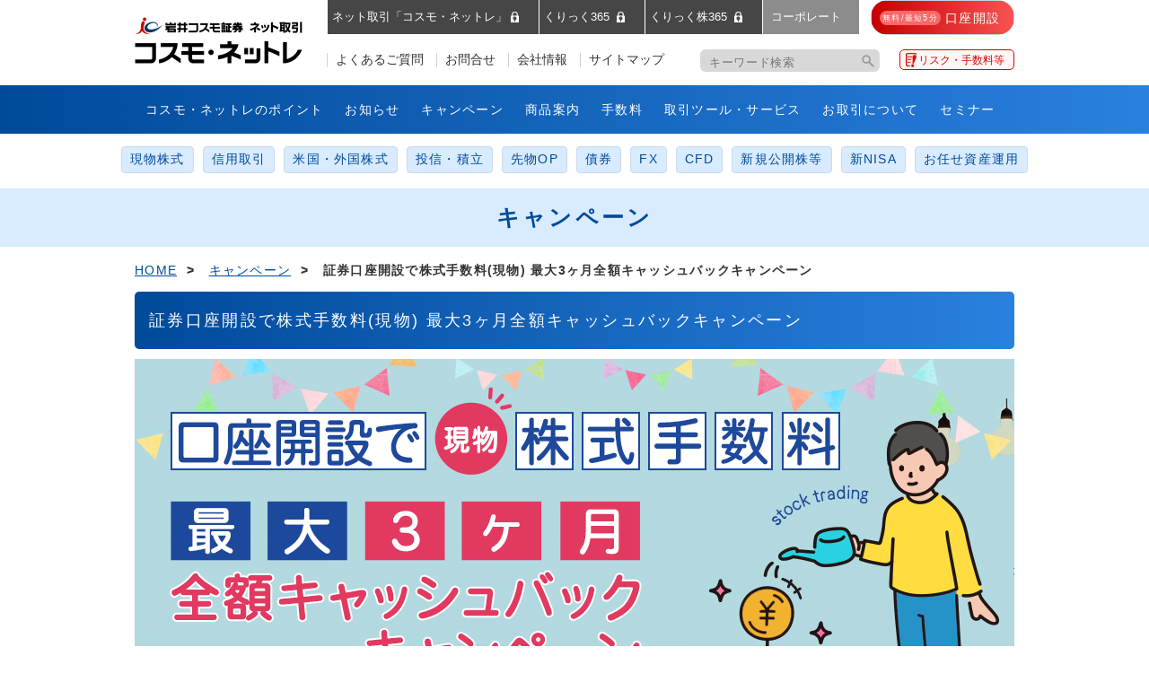

--- FILE ---
content_type: text/html; charset=UTF-8
request_url: https://www.iwaicosmo.net/campaign/20231002.html
body_size: 37071
content:
<!doctype html>
<html>
<head prefix="og: http://ogp.me/ns# fb: http://ogp.me/ns/fb# article: http://ogp.me/ns/article#">
<meta charset="utf-8">
<title>証券口座開設で株式手数料(現物) 最大3ヶ月全額キャッシュバックキャンペーン｜キャンペーン｜岩井コスモ証券ネット取引</title>
<meta name="description" content="ネット取引で、お客様の資産運用のニーズに柔軟かつ的確にサポート。岩井コスモ証券のネット取引サイトです。">
<meta name="keywords" content="岩井コスモ証券,ネット取引,お問合せ,株式,信用取引,投資信託,NISA,FX,CFD,証券,口座開設,外国株式,手数料,投資情報ツール">

<meta http-equiv="X-UA-Compatible" content="IE=edge,chrome=1">
<link rel="shortcut icon" href="/favicon.ico">
<link rel="stylesheet" href="/css/base.css?1">
<link rel="stylesheet" href="/css/main.css?1">

<script src="/js/jquery.js"></script>
<script src="/js/jquery.easing.1.3.js"></script>
<script src="/js/jquery-ui.min.js"></script>
<script src="/js/jquery.colorbox.min.js"></script>
<script src="/js/jquery.heightLine.js"></script>
<script src="/js/jquery.cookie.js"></script>
<script src="/js/fontsizechange.js"></script>
<script src="/js/heightLine.js"></script>
<script src="/js/smoothScroll.js"></script>
<script src="/js/init.js"></script>

<link rel="stylesheet" href="/campaign/css/campaign.css">
<script src="/campaign/js/campaign_post.js"></script>
<script src="/js/indirect-cv-cookie.js"></script>
























































































<!--202404-->
<meta name="twitter:card" content="summary_large_image" />
<meta name="twitter:site" content="@iwaicosmo_sec" />
<meta name="twitter:domain" content="iwaicosmo.net" />
<meta property="og:title" content="キャンペーン｜岩井コスモ証券ネット取引" />
<meta property="og:description" content="証券口座開設で株式手数料(現物) 最大3ヶ月全額キャッシュバックキャンペーン" />
<meta property="og:image" content="https://www.iwaicosmo.net/top/images/20240312_spottransaction_topslide_pc_880_450.png" />











</head>

<body class="campaign">

<!-- Google Tag Manager -->
<noscript><iframe src="//www.googletagmanager.com/ns.html?id=GTM-P8NFR7"
height="0" width="0" style="display:none;visibility:hidden"></iframe></noscript>
<script>(function(w,d,s,l,i){w[l]=w[l]||[];w[l].push({'gtm.start':
new Date().getTime(),event:'gtm.js'});var f=d.getElementsByTagName(s)[0],
j=d.createElement(s),dl=l!='dataLayer'?'&l='+l:'';j.async=true;j.src=
'//www.googletagmanager.com/gtm.js?id='+i+dl;f.parentNode.insertBefore(j,f);
})(window,document,'script','dataLayer','GTM-P8NFR7');</script>
<!-- End Google Tag Manager -->



<div id="header">
	<div class="top">

	 <div class="topInner">
	 <div class="topInner_in">

		<h1 id="logo"><a href="/" class="hvrNon">岩井コスモ証券 ネット取引「コスモ・ネットレ」</a></h1>

        <ul id="headLink">
            <li><a href="/faq/">よくあるご質問</a></li>
            <li><a href="/contact/input/">お問合せ</a></li>
			<li><a href="/begin/company_profile/index.html">会社情報</a></li>
            <li><a href="/sitemap/index.html">サイトマップ</a></li>
        </ul>

        <dl id="headSearch">
            <form action="/search/index.html" method="get">
            	<input id="text" class="text" type="text" name="q" value="" onfocus="" onblur="" autocomplete="off" placeholder="キーワード検索">
            	<input id="submit" type="submit" value="">
            </form>
        </dl>
		
		  <div class="loginNav">
           <ul>
            <li><a href="https://ic01.iwaicosmo.co.jp/Web" target="_blank"><span>ネット取引「コスモ・ネットレ」　   </span></a></li>
            <li><a href="https://cfdtrade.iwaicosmo.t4fx.jp/FX/CustomerWebUI/" target="_blank"><span>くりっく365 　   </span></a></li>
            <li><a href="https://cfdtrade.iwaicosmo.t4fx.jp/CFD/CustomerWebUI/" target="_blank"><span>くりっく株365  　 </span></a></li>
            <li class="hde_box" ><a href="http://www.iwaicosmo.co.jp/" target="_blank"  class="hdea" ><span class="hde" >コーポレート</span></a></li>
           </ul>
      </div>
	  
	  <div class="t_btn55">
		<a href="/begin/account/" >
			<div class="IndicatorButton66 IB66Line">
			   <div class="IndicatorButtonCaption66">
				  <span class="IndicatorButtonCaption66_in">無料/最短5分</span> 口座開設
			   </div>
		  </div>
		</a>
	  </div>
		
      <div class="imp_wrap">
        <a href="https://www.iwaicosmo.co.jp/importance/" target="_blank" class="imp"><span class="h_t">リスク・手数料等</span></a>
      </div>

  </div>
  </div>

	<div id="gNavi">
    <ul>
	<!--
      <li id="gND_begin"><a href="/begin/point/index.html">はじめての方へ</a>
        <div class="gNaviDrop">
        <div class="gNDInner">
        <div class="gNDBg">
          <div class="gNDCont">
          <div class="gNDL">
            <p class="gNDTtl"><span>はじめての方へ</span></p>
            <p class="gNDBtn"><a href="/begin/index.html" class="hvrNon"><span>一覧を見る</span></a></p>
          </div>
          <ul>
            <li><a href="/begin/account/index.html" class="hvrNon"><img src="/images/gnd_begin_01.gif" width="120" height="120" alt="口座開設 資料請求"></a></li>
            <li><a href="/begin/point/index.html" class="hvrNon"><img src="/images/gnd_begin_02.gif" width="120" height="120" alt="ネット取引のポイント"></a></li>
            <li><a href="/begin/fx_cfd_point/index.html" class="hvrNon"><img src="/images/gnd_begin_03.gif" width="120" height="120" alt="FX・CFDのポイント"></a></li>
            <li><a href="/begin/guide/index.html" class="hvrNon"><img src="/images/gnd_begin_04.gif" width="120" height="120" alt="これから投資をはじめるみなさまへ"></a></li>
            <li><a href="/begin/company_profile/index.html" class="hvrNon"><img src="/images/gnd_begin_05.gif" width="120" height="120" alt="会社案内"></a></li>
            <li><a href="/begin/flow/index.html" class="hvrNon"><img src="/images/gnd_begin_06.gif" width="120" height="120" alt="お取引の流れ"></a></li>
            <li><a href="/products/margin/overview/index.html" class="hvrNon"><img src="/images/gnd_begin_07.gif?0" width="120" height="120" alt="信用取引のメリットと概要"></a></li>
          </ul>
          </div>
          <div class="gNDClose">
            <p><a href="javascript:void(0);" class="hvrNon"><span>閉じる</span></a></p>
          </div>
        </div>
        </div>
        </div>
      </li>-->
	  
	  <li id="gND_campain"><a href="/begin/point/index.html">コスモ・ネットレのポイント</a></li>
	  
      <li id="gND_info"><a href="/info/">お知らせ</a></li>
	  
	  <li id="gND_campain"><a href="/campaign/">キャンペーン</a></li>
	  
      <li id="gND_products"><a href="/products/">商品案内</a>
       <!-- <div class="gNaviDrop">
        <div class="gNDInner">
        <div class="gNDBg">
          <div class="gNDCont">

          <div class="gNDL">
            <p class="gNDTtl"><span>商品案内</span></p>
            <p class="gNDBtn"><a href="/products/index.html" class="hvrNon"><span>一覧を見る</span></a></p>
          </div>

        <div class="gNaviBtmBox">
          <ul>
            <li><a href="/products/stock/index.html" class="hvrNon"><img src="/images/gnd_products_01.gif" width="120" height="120" alt="国内株式"></a></li>
            <li><a href="/products/margin/index.html" class="hvrNon"><img src="/images/gnd_products_02.gif" width="120" height="120" alt="信用取引"></a></li>
            <li><a href="/products/fop/index.html" class="hvrNon"><img src="/images/gnd_products_03.gif" width="120" height="120" alt="先物・オプション"></a></li>
            <li><a href="/products/fund/index.html" class="hvrNon"><img src="/images/gnd_products_04new.jpg" width="120" height="120" alt="投資信託・積立"></a></li>
            <li><a href="/products/fx/index.html" class="hvrNon"><img src="/images/gnd_products_05.gif" width="120" height="120" alt="FX"></a></li>
            <li><a href="/products/foreign/index.html" class="hvrNon"><img src="/images/gnd_products_06.gif" width="120" height="120" alt="外国株式"></a></li>
            <li><a href="/products/cfd/index.html" class="hvrNon"><img src="/images/gnd_products_07.gif" width="120" height="120" alt="CFD"></a></li>
			     <li><a href="/products/bond/" class="hvrNon"><img src="/images/gnd_products_10.gif" width="120" height="120" alt="債券"></a></li>
			     <li><a href="https://www.iwaicosmo.net/netlp/goalnavi/" class="hvrNon" target="_blank"><img src="/images/gnd_products_11.gif" width="120" height="120" alt="ゴールナビ"></a></li>		
          </ul>
        </div>

      </div>

          <div class="gNDClose">
            <p><a href="javascript:void(0);" class="hvrNon"><span>閉じる</span></a></p>
          </div>

        </div>
        </div>
        </div>-->
      </li>
	  
	  
	  <li id="gND_commission"><a href="/commission/">手数料</a></li>
	  
      <li id="gND_tool"><a href="/tool/index.html">取引ツール・サービス</a>
       <!-- <div class="gNaviDrop">
        <div class="gNDInner">
        <div class="gNDBg">
          <div class="gNDCont">
          <div class="gNDL">
            <p class="gNDTtl"><span>取引ツール・サービス</span></p>
            <p class="gNDBtn"><a href="/tool/index.html" class="hvrNon"><span>一覧を見る</span></a></p>
          </div>
          <ul>
            <li><a href="/tool/information_tool/index.html" class="hvrNon"><img src="/images/gnd_tool_01.gif" width="120" height="120" alt="PCウェブ版"></a></li>
            <li><a href="/tool/trader_next/index.html" class="hvrNon"><img src="/images/gnd_tool_02.gif" width="120" height="120" alt="PCインストール版「トレーダーNEXT」"></a></li>
            <li><a href="/tool/notice/index.html" class="hvrNon"><img src="/images/gnd_tool_03.gif" width="120" height="120" alt="株価お知らせメール"></a></li>
            <li><a href="/tool/agreement/index.html" class="hvrNon"><img src="/images/gnd_tool_04.gif" width="120" height="120" alt="約定通知メール"></a></li>
            <li><a href="/tool/payment/index.html" class="hvrNon"><img src="/images/gnd_tool_05.gif" width="120" height="120" alt="オンライン入金サービス"></a></li>
            <li><a href="/tool/denshi/index.html" class="hvrNon"><img src="/images/gnd_tool_06.gif" width="120" height="120" alt="電子交付サービス"></a></li>
            <li><a href="/tool/report/index.html" class="hvrNon"><img src="/images/gnd_tool_07.gif" width="120" height="120" alt="アナリスト銘柄情報・市場ニュースレポート"></a></li>
		   <li><a href="/tool/chart_dojo/index.html" class="hvrNon"><img src="/images/gnd_tool_08.gif" width="120" height="120" alt="チャート道場"></a></li>
          </ul>
          </div>
          <div class="gNDClose">
            <p><a href="javascript:void(0);" class="hvrNon"><span>閉じる</span></a></p>
          </div>
        </div>
        </div>
        </div>-->
      </li>
	  
      <li id="gND_service"><a href="/service/">お取引について</a>
       <!-- <div class="gNaviDrop">
        <div class="gNDInner">
        <div class="gNDBg">

          <div class="gNDCont">

          <div class="gNDL">
            <p class="gNDTtl"><span>お取引について</span></p>
            <p class="gNDBtn"><a href="/service/index.html" class="hvrNon"><span>一覧を見る</span></a></p>
          </div>

          <ul>
            <li><a href="/service/pecialorder/index.html" class="hvrNon"><img src="/images/gnd_service_01.gif" width="120" height="120" alt="特殊注文"></a></li>
            <li><a href="/service/time/index.html" class="hvrNon"><img src="/images/gnd_service_02.gif" width="120" height="120" alt="ご利用時間・環境"></a></li>
            <li><a href="/service/ipo_po/index.html" class="hvrNon"><img src="/images/gnd_service_04.gif" width="120" height="120" alt="新規公開、公募・売出し"></a></li>
            <li><a href="/service/rule_payment/index.html" class="hvrNon"><img src="/images/gnd_service_05.gif" width="120" height="120" alt="入出金・移管"></a></li>
            <li><a href="/service/rule_trade/index.html" class="hvrNon"><img src="/images/gnd_service_06.gif" width="120" height="120" alt="お取引にあたって"></a></li>
            <li><a href="/service/faq_net/index.html" class="hvrNon"><img src="/images/gnd_service_07.gif" width="120" height="120" alt="お取引の流れ・案内・デモ"></a></li>
            <li><a href="/service/support/index.html" class="hvrNon"><img src="/images/gnd_service_08.gif" width="120" height="120" alt="テクニカルサポート"></a></li>
          </ul>

          </div>

          <div class="gNDClose">
            <p><a href="javascript:void(0);" class="hvrNon"><span>閉じる</span></a></p>
          </div>

        </div>
        </div>
        </div>-->
      </li>
      
      <li class="last" id="gND_seminar"><a href="https://www.youtube.com/channel/UCGKAHhRJGXb27RtvdEeBDxg" target="_blank">セミナー</a></li>
	  
    </ul>
  </div>

     <div class="gNaviBtmBox_2">
	      <div id="gNaviBtm">
        <ul>
            <li><a href="/products/stock/stock/index.html">現物株式</a></li>
            <li><a href="/products/margin/index.html">信用取引</a></li>
            <li><a href="/products/foreign/index.html">米国・外国株式</a></li>
            <li><a href="/products/fund/index.html">投信・積立</a></li>
            <li><a href="/products/fop/index.html">先物OP</a></li>
            <li><a href="/products/bond/index.html">債券</a></li>
            <li><a href="/products/fx/index.html">FX</a></li>
            <li><a href="/products/cfd/index.html">CFD</a></li>
            <li><a href="/products/stock/ipo/index.html">新規公開株等</a></li>
            <li><a href="/netlp/newnisa/index.php" target="_blank">新NISA</a></li>
           <li class="last"><a href="https://www.iwaicosmo.net/netlp/goalnavi/" target="_blank">お任せ資産運用</a></li>			
        </ul>
        </div>
     </div>

  </div>
</div>
<!-- /header -->
<!-- index-start -->




<div class="catTtl">
    <h1>キャンペーン</h1>
    <p class="catCatch">お得なキャンペーン情報はこちら！</p>
</div>

<div id="breadcrumb">
    <div class="inner">
        <a href="/">HOME</a>&nbsp;&nbsp;&gt;&nbsp;&nbsp;
        <a href="/campaign">キャンペーン</a>&nbsp;&nbsp;&gt;&nbsp;&nbsp;
        証券口座開設で株式手数料(現物) 最大3ヶ月全額キャッシュバックキャンペーン
    </div>
</div>
<div id="contents">

	<div id="main">

<!--
□□□□□□□□□□□□□□□□□□□□□□□□□□□□□□□□□□□□□□□□□□□□□□□□□□□
□	マクロ書き出し分ここに張り付けて下さい　　　　　　　　　　　　　　　　　　　　　　　　　　　　　□
□□□□□□□□□□□□□□□□□□□□□□□□□□□□□□□□□□□□□□□□□□□□□□□□□□□
-->
		
        <div class="sec">
            <h2>証券口座開設で株式手数料(現物) 最大3ヶ月全額キャッシュバックキャンペーン</h2>
            <div class="inner mB50">
                
                    <p>
                        <img src="/campaign/images/%E3%83%8D%E3%83%83%E3%83%88MT980_470_202310.png" />
                    </p>
                
                
            </div>
        </div>
				
<!--1-->		
                					
                
                    <p class="inner mB50"><img src="/campaign/%E7%8F%BE%E7%89%A9MT%E4%B8%AD%E8%BA%AB1_202310.jpg" /></p>
                		
            <div class="campaignInfo sec">
                
                    <h3>キャンペーン概要</h3>
                
                
				    <div class="inner">
                        <p>キャンペーン期間中に証券総合口座を新規に開設されたお客様の対象取引手数料（消費税込）を開設月を含めた最大3ヶ月間全額キャッシュバックします。<br /><br />※株式現物取引手数料のキャッシュバック金額の上限は30万円となります。<br />※<a href="https://www.iwaicosmo.net/campaign/20231002margin.html" target="_blank">信用取引口座開設キャンペーンも実施中！</a><br />　キャンペーン期間中に証券総合口座、信用取引口座の両方の口座を開設された場合には、それぞれキャンペーンを適用します。</p>
                    </div>
                
            </div><!--/sec-->
    
<!--2-->
                
                
                    <p class="inner mB50"><img src="/campaign/images/%E7%8F%BE%E7%89%A9MT%E4%B8%AD%E8%BA%AB2_202310.jpg" /></p>
                

            <div class="campaignInfo sec">
                
                
		    </div><!--/sec-->      
    
<!--3-->
                
                
                    <p class="inner mB50"><img src="/campaign/images/%E7%8F%BE%E7%89%A9MT%E4%B8%AD%E8%BA%AB3_202310.jpg" /></p>
                

            <div class="campaignInfo sec">
                
                
	        </div><!--/sec-->

<!--4-->
                
                
		
            <div class="campaignInfo sec">
                
                
            </div><!--/sec-->
    
<!--5-->
                
                

            <div class="campaignInfo sec">
                
                
            </div><!--/sec-->
    
       <div class="term_flag">
        
        
            <!--<p class="btnList_large red mB50">
                <a href="/begin/account">口座開設・資料請求はこちら</a>
            </p>-->
		
        </div>

        
<!--規約-->
        <div class="campaignInfo sec">
                
                    <h3>キャンペーンの留意事項</h3>
                
            <div class="inner">
          	    
          	    <div class="boxB gray">
          	        <div class="inner">
                         <p>・国内現物株式取引(買い・売り)注文にかかる株式委託手数料がキャッシュバックの対象となります。<br />・月初に行ったお取引で按分計算される「マンスリーコース手数料(1ヶ月定額制)」の月額手数料については、現物取引に按分された手数料はキャッシュバックの計算の対象といたします。また、マンスリーコースの規定回数を上回った後に適用される「アクティブコース手数料(1日定額制)」もキャッシュバックの計算の対象となります。<br />・「マンスリーコース（1ヶ月定額制）信用限定250回・500回･1000回コース」をご利用の場合、現物取引に適用される「アクティブ取引手数料（1日定額制）」は対象となります。<br />・「アクティブコース手数料(1日定額制)」において、同日に複数のお取引があった場合、按分し計算された現物取引注文にかかる手数料分がキャッシュバックの計算の対象となります。<br />・対象取引は約定日基準で判定・適用いたします。<br />・お電話によるオペレータ経由の注文発注および強制決済時の手数料は対象となりません。 <br />・対象期間中に、未約定のご注文は対象となりません。<br />・本キャンペーン期間中に、証券総合口座を解約し、再度開設された場合はキャンペーンの対象外となります。<br />・当社の対面取引・コール取引でお取引されているお客様がネット取引へコース変更された場合、「証券総合口座の開設」に該当せず、キャンペーンの対象外となります。<br />・「ネット取引」のお客様のみが対象となります。「対面取引」「コール取引」をご利用のお客様は対象となりません。 <br />・2015年7月以降実施の「ホンマに、おおきに！創業100周年記念キャンペーン・ネット取引・第1弾～第10弾」および「あがってオトク！TOPIX10倍　Wキャッシュバックキャンペーン！・第1弾～第2弾」「何度でも手数料が０円！ネットで取引はじめるキャンペーン！第1弾～第6弾」「新システムトライアルキャンペーン」、「口座開設で株式手数料最大6ヶ月全額キャッシュバックキャンペーン・第1弾～第3弾」「口座開設で株式手数料最大3ヶ月全額キャッシュバックキャンペーン(2021年1月～2月実施)」「証券口座開設で株式手数料(現物) 最大3ヶ月全額キャッシュバックキャンペーン（2021年10月～2023年9月）」を適用されたお客様は、同種の口座開設に係る本キャンペーンの適用を受けられません。<br />・「25歳以下株式手数料無料プログラム」適用の対象となるお客様は、本キャンペーンの適用を受けられません。 <br />・証券総合口座開設と信用取引口座開設のキャンペーンは重複適用できるものとします。<br /><br /><br />■キャッシュバックについてのご留意事項 <br />・キャッシュバックは、キャンペーン対象月終了翌月に実施します。<br />・キャッシュバックの計算上、円未満の端数が生じた場合、その端数は切り捨てとなります。<br />・キャッシュバックは、開設されている証券取引口座に入金させていただく方法にて行います。 <br />・キャッシュバック時に証券総合口座を解約・閉鎖されている場合、または当社の他のお取引コース(対面取引・コール取引)にコース変更されている場合は、対象となりません。 <br />・お受取りになるキャッシュバック金額とお客様のその他の収入状況によっては、確定申告が必要となる場合がございます。税務上のお取扱いにつきましては、税理士またはお近くの税務署にご確認ください。<br />・実際にキャッシュバックとなる金額についてのご質問・ご確認のお問合せはお受けいたしかねます。予めご了承ください。</p>
          	        </div>
          	    </div>
             
            </div>
        </div>

    
            <div class="term_flag">
       
                    
                        <p class="btnList_large red mB50">
                            <a href="/begin/account">口座開設する</a>
                        </p>
					
            </div>
 
   <div class="sec mB50">
      <h3>お問合せ先</h3>		
          <div class="inner">
            <div class="boxB gray">
              <div class="inner">
              <p>ご不明な点等ございましたら、お気軽にお問合せください。</p>
							<p>岩井コスモ証券株式会社<br>
                               担当部署名：ネットサポートセンター<br>
                               受付時間：平日8時～17時<br>
                               電話番号：0120-318-611</p>
							<p></p>
              </div>              
            </div>
          </div>
		</div>
	<!-- ↑↑/column1↑↑ -->
       
    	<input type="hidden" class="cp_start" value="20231002">
    	<input type="hidden" class="cp_end" value="20231229">

		<div class="column1">
            <div class="chargeBox">
            <div class="ttl">金融商品の取引にかかる手数料およびリスク</div>
            <div class="mB10">当社が取扱う商品等へのご投資には、各商品等に所定の手数料等をご負担いただく場合があります。また、各商品等には価格の変動等による損失が生じるおそれがあります。<br>
            商品ごとに手数料等およびリスクは異なりますので、当該商品等の契約締結前交付書面、目論見書、お客様向け資料等をお読みください。</div>
            <ul>
              <li class="fastChild">株式・債券等の手数料・リスク等重要事項( <a href="https://www.iwaicosmo.co.jp/importance/" target="_blank" class="blank">契約締結前交付書面</a>)</li>
              <li><a href="https://www.iwaicosmo.co.jp/importance/pdf/contract_future-op.pdf" target="_blank" class="pdf">先物・オプション取引の手数料・リスク等重要事項</a></li>
              <li><a href="/products/fx/outline/commission.html">FXの手数料・リスク等重要事項</a></li>
              <li class="lastChild"><a href="/products/cfd/outline/commission.html">CFDの手数料・リスク等重要事項</a></li>
            </ul>
          </div>

          <div class="attBox">
            <p class="ttl">ご留意事項</p>
            <ul>
              <li class="fastChild">●当サイトに掲載されている情報は、当社のご案内やその他の情報の提供を目的としたものであり、投資勧誘を目的としたものではありません。情報のご利用にあたっては、お客様ご自身で判断なさいますようお願いいたします。</li>
              <li>●当サイトに掲載されている情報に関しては万全を期してはおりますが、その正確性、確実性を保証するものではありません。また、掲載されている情報等は最新の情報ではない可能性があり、予告なく変更・廃止されることもありますので、あらかじめご了承ください。</li>
              <li>●万一、当サイトに掲載されている情報を用いたことにより、何らかの損害を被った場合でも、当社および当社に情報を提供している第三者は一切責任を負うものではありません。</li>
              <li>●当サイトからバナー・テキストリンク等でアクセスできる第三者が運営するサイトは各々の責任で運営されているものであり、こうした第三者サイトの利用により生じたいかなる損害に関しても、当社は一切責任を負うものではありません。</li>
              <li class="lastChild">●証券投資に関する最終決定は、お客様ご自身で判断いただきますようお願いいたします。</li>
            </ul>
          </div>
        </div>

    
    </div>
    <!-- /#Main -->
    
</div>
<!-- /#contents2 -->



<!-- index-end -->
<div class="pagetop">
    <div class="inner">
        <p><a href="#header" class="scroll"><img src="/images/pagetop.png" alt="TOPへ戻る" width="50" height="50" /></a></p>
    </div><!-- /inner -->
</div><!-- /pagetop -->


<div class="l-footer-item-1">
                    <div class="l-footer-sns">
                        <ul class="l-socialmedia" data-content-md="center">
                            <li>
                                <a href="https://www.facebook.com/iwaicosmo.sec" target="_blank" class="m-socialmedia-fb" onclick="dataLayer.push({event:'eventTrack', cat:'footer', act:'linkTrack', lab:'Facebook'});">
                                    <img src="/images/Facebook_Logo_Primary.png" alt="Facebook">
                                </a>
                            </li>
                            <li>
                                <a href="https://twitter.com/iwaicosmo_sec" target="_blank" class="m-socialmedia-tw" onclick="dataLayer.push({event:'eventTrack', cat:'footer', act:'linkTrack', lab:'Twitter'});">
                                    <img src="/images/logo-black.png" alt="Twitter">
                                </a>
                            </li>
                           
                  <li>
                    <a href="https://www.instagram.com/iwaicosmo_net/" target="_blank" class="m-socialmedia-insta">
                      <img src="/images/Instagram_Glyph_Gradient.png" alt="Instagram">
                    </a>
                  </li>
                            <li>
                                <a href="https://page.line.me/290wkdkg" target="_blank" class="m-socialmedia-line" onclick="dataLayer.push({event:'eventTrack', cat:'footer', act:'linkTrack', lab:'LINE'});">
                                    <img src="/images/LINE_APP_Android.png" alt="LINE">
                                </a>
                            </li>
                            <li>
                                <a href="https://www.youtube.com/channel/UCGKAHhRJGXb27RtvdEeBDxg" target="_blank" class="m-socialmedia-youtube" onclick="dataLayer.push({event:'eventTrack', cat:'footer', act:'linkTrack', lab:'Youtube'});">
                                    <img src="/images/Youtube.png" alt="Youtube">
                                </a>
                            </li>
                        </ul>
                    </div>
</div>

<div id="footer2">
<div class="footCatNav">
<div class="inner">

<div class="catNavWrap">
<dl>
<dt>サービス案内</dt>
<dd>

<ul>
<li><a href="/begin/point/index.html">コスモ・ネットレのポイント</a></li>
<li><a href="/info/">お知らせ</a></li>
<li><a href="/campaign/">キャンペーン</a></li>
<li><a href="/program/">プログラム</a></li>
<li><a href="/commission/index.html">手数料</a></li>
<li><a href="/service/index.html">お取引について</a></li>
<li><a href="/netlp/u_25/index.html">25歳以下 手数料無料</a></li>
<li><a href="/begin/account/">口座開設</a></li>
</ul>

</dd>
</dl>
<dl>
<dt>商品案内</dt>
<dd>

<ul>
<li><a href="/products/index.html">商品一覧</a></li>
<li><a href="/products/stock/index.html">国内株式</a></li>
<li><a href="/products/stock/ipo/index.html">∟新規公開株等</a></li>
<li><a href="/products/foreign/index.html">外国株式</a></li>
<li><a href="/products/fop/index.html">先物・オプション取引</a></li>
<li><a href="/products/fop/howto/index.html">∟口座開設の方法</a></li>
<li><a href="/products/margin/index.html">信用取引</a></li>
<li><a href="/products/margin/margin/index.html">∟口座開設の方法</a></li>
<li><a href="/netlp/daytradefree/index.html">∟[スタンダートコース専用]信用デイトレの手数料・金利/貸株料0円</a></li>
<li><a href="/products/fund/index.html">投資信託・積立</a></li>
<li><a href="/products/bond/index.html">債券</a></li>
<li><a href="/products/fx/">FX</a></li>
<li><a href="/products/cfd/">CFD</a></li>
<li><a href="/netlp/goalnavi/">ゴールナビ</a></li>
<li><a href="/netlp/newnisa/index.php">NISA</a></li>
</ul>

</dd>
</dl>
<dl>
<dt>投資情報<span class="footer_s">・セミナー・</span>学び</dt>
<dd>

<ul>
<li><a href="https://www.iwaicosmo.co.jp/investment/market/">市況解説</a></li>
<li><a href="/report/market.html">マーケットの最前線</a></li>
<li><a href="/report/weekly_letter.html">Weekly Letter</a></li>
<li><a href="/report/market_topics.html">Market Topics</a></li>
<li><a href="https://www.youtube.com/channel/UCGKAHhRJGXb27RtvdEeBDxg" target="_blank">YouTubeセミナー<img class="footer_img3" src="/images/ico_blank_w.png" alt="" width="10" height="" /></a></li>
<li><a href="/netlp/japan/index.php">日本株 投資情報</a></li>
<li><a href="/netlp/usa/index.php">米国株 投資情報</a></li>
<li><a href="/tool/chart_dojo/index.html">チャート道場</a></li>
</ul>

</dd>
</dl>
<dl>
<dt>取引ツール・顧客サービス</dt>
<dd>

<ul>
<li class="hasChild"><a href="/tool/">取引ツール・サービス一覧</a></li>
<li class="hasChild"><a href="/tool/information_tool/">PCウェブ版</a></li>
<li class="hasChild"><a href="/tool/trader_next/">PCインストール版「トレーダーNEXT」</a></li>
<li class="hasChild"><a href="/tool/mobile/">コスモ・ネットレ アプリ</a></li>

<li class="hasChild"><a href="/tool/denshi/index.html">電子交付サービス</a></li>
<li class="hasChild"><a href="/tool/agreement/index.html">メール配信サービス</a></li>
<li class="hasChild"><a href="/tool/notice/index.html">株価お知らせメール</a></li>
<li class="hasChild"><a href="/tool/report/index.html">アナリスト銘柄情報<br>市場ニュースレポート</a></li>
<li><a href="/tool/remote/index.html">画面共有サポート</a></li>
</ul>

</dd>
</dl>
<dl>
<dt>会社案内</dt>
<dd>

<ul>
<li><a href="https://www.iwaicosmo.co.jp/corporate/greeting/" target="_blank">ご挨拶<img class="footer_img3" src="/images/ico_blank_w.png" alt="" width="10" height="" /></a></li>
<li><a href="/begin/company_profile/index.html">会社情報</a></li>
<li><a href="https://www.iwaicosmo.co.jp/corporate/recruit/" target="_blank">採用情報<img class="footer_img3" src="/images/ico_blank_w.png" alt="" width="10" height="" /></a></li>
</ul>

</dd>
</dl>
</div>

<ul class="pickupNav">
<li><a href="/info/">お知らせ</a></li>
<li><a href="/market/">市況・ニュース</a></li>
<li><a href="/faq/" target="_blank">よくあるご質問</a></li>
<li><a href="/contact/input/">お問合せ</a></li>
<li><a href="/sitemap/">サイトマップ</a></li>
</ul>

<ul class="bnrNav">
        <li><a href="http://www.iwaicosmo.co.jp/" target="_blank"><img src="/images/bnr_ic_01.png" alt="岩井コスモ証券コーポレートサイト"></a></li>
		<li><a href="http://www.iwaicosmo-hd.jp/" target="_blank"><img src="/images/bnr_ic_02.png" alt="岩井コスモホールディングス"></a></li>
		<li><a href="http://www.iwaicosmo-bs.jp/" target="_blank"><img src="/images/bnr_ic_03.png" alt="岩井コスモビジネスサービス"></a></li>
</ul>

<ul class="subNav">

<li><a href="/system_obstacle/index.html">システム障害発生時の対応方針</a></li>
<li><a href="https://www.iwaicosmo.co.jp/importance/" target="_blank">リスク・手数料等説明ページ</a></li>
<li><a href="http://www.jsda.or.jp/" target="_blank">日本証券業協会</a></li>
<li><a href="https://www.ffaj.or.jp/" target="_blank">一般社団法人 金融先物取引業協会</a></li>
<li><a href="https://www.jiaa.or.jp/" target="_blank">一般社団法人 日本投資顧問業協会</a></li>
<li><a href="http://www.finmac.or.jp/" target="_blank">証券・金融商品あっせん相談センター</a></li>
<li><a href="https://www.fsa.go.jp/sesc/watch/index.html" target="_blank">証券取引等監視委員会情報受付窓口</a></li>

</ul>

</div>
</div>

<div class="footlinksSec">
<div class="inner">
<ul>
       <li><a href="/site_policy/index.html">サイトポリシー</a></li>
       <li><a href="http://www.iwaicosmo.co.jp/importance/" target="_blank">リスクなど</a></li>
       <li><a class="blank" href="https://www.iwaicosmo.co.jp/corporate/policy/fiduciary/" target="_blank">お客様本位の業務運営に関する原則</a></li>
       <li><a class="blank" href="https://www.iwaicosmo.co.jp/corporate/policy/solicitation/" target="_blank">勧誘方針</a></li>
       <li><a class="blank" href="https://www.iwaicosmo.co.jp/corporate/policy/execution/" target="_blank">最良執行方針</a></li>
       <li><a class="blank" href="https://www.iwaicosmo.co.jp/corporate/policy/privacy/" target="_blank">個人情報保護方針</a></li>
       <li><a class="blank" href="https://www.iwaicosmo.co.jp/corporate/policy/conflict/" target="_blank">利益相反管理方針</a></li>
       <li class="lastChild"><a class="blank" href="https://www.iwaicosmo.co.jp/corporate/policy/other/" target="_blank">反社会勢力に対する基本方針</a></li>
</ul>

</div>

 <div class="copySec">
  <div class="inner">
    <p class="logo"><a href="/"><img src="/images/logo2.gif" alt="岩井コスモ証券株式会社"></a></p>
   <p>金融商品取引業者　近畿財務局長(金商)第15号<span class="pcSpace"></span><br class="spOnly">
    日本証券業協会　一般社団法人日本投資顧問業協会　一般社団法人金融先物取引業協会</p>
    <p><small>Copyright <span>&copy;</span> IwaiCosmo Securities Co., Ltd. All rights reserved.</small></p>
  </div>
 </div>

</div>
</div>


<!-- LINE Tag Manager 20231113 -->
<!-- LINE Tag Base Code -->
<!-- Do Not Modify -->
<script>
(function(g,d,o){
  g._ltq=g._ltq||[];g._lt=g._lt||function(){g._ltq.push(arguments)};
  var h=location.protocol==='https:'?'https://d.line-scdn.net':'http://d.line-cdn.net';
  var s=d.createElement('script');s.async=1;
  s.src=o||h+'/n/line_tag/public/release/v1/lt.js';
  var t=d.getElementsByTagName('script')[0];t.parentNode.insertBefore(s,t);
    })(window, document);
_lt('init', {
  customerType: 'account',
  tagId: 'fcecfe2f-d8c0-4e05-a65a-a87a32a59c13'
});
_lt('send', 'pv', ['fcecfe2f-d8c0-4e05-a65a-a87a32a59c13']);
</script>
<noscript>
  <img height="1" width="1" style="display:none"
       src="https://tr.line.me/tag.gif?c_t=lap&t_id=fcecfe2f-d8c0-4e05-a65a-a87a32a59c13&e=pv&noscript=1" />
</noscript>
<!-- End LINE Tag Base Code -->
<!-- LINE Tag Manager 20231113 -->





</body>
</html>

--- FILE ---
content_type: text/css
request_url: https://www.iwaicosmo.net/css/base.css?1
body_size: 71924
content:
@charset "utf-8";

element.style {
    background-color: rgba(255, 255, 255, 0); 
}
/* PC スマホ　横幅で切替指定 ------
*/
.for-pc { display:block; }
.for-sp { display:none; }

@media only screen and (max-width : 767px){
  .for-pc { display:none; }
  .for-sp { display:block; }
}

@media screen and (max-width: 767px) {
  .pc {
    display: none !important;
  }
}

/*下記の指示をオープンにすると、スマホから飛んだとき、画面が真っ白になってしまうので絶対NG*/
@media screen and (min-width: 768px) {
  .sp {
    /*display: none !important;*/
  }
}

/*----画像横幅センター共通------------------------------------------------*/
/*===================================

■１．共通部分
　●１-１　初期設定のリセット

■２．ヘッダー

■３．コンテンツ
　●３-１　
　●３-２　

■４．フッター

■５．テキストパーツ

=========================================*/

/*=========================================

■１．共通部分
　●１-１　初期設定のリセット

=====================

　●１-１　初期設定のリセット

=====================*/
h1,h2,h3,h4,h5,dl,dt,dd,p,table,input,select {
	margin: 0;
	padding: 0;
	line-height: 2.0;
	letter-spacing: 0.05em;
}
body {
	margin: 0;
	padding: 0;
	color: #333;
	font-size: 14px;
	line-height: 100%;
	letter-spacing: 1.1;
	text-align: left;
	background-color: #FFF;
	background-image: none;
	font-family: Verdana;
}
body, body td, body th {
	font-family: "YakuHanJPs", "Hiragino Kaku Gothic ProN", "ヒラギノ角ゴ ProN W3", "nc3Jp", sans-serif !important;
 font-weight: normal;
}

input,button{
}
table {
	font-size: inherit;
	border-collapse:separate;
	border-spacing:0;
}
img {
	margin: 0;
	padding: 0;
	border: 0;
  vertical-align:top;
	height: auto;
}
#contents #main .inner ul.detail img {
    margin: 0;
    padding: 0;
    border: 0;
    vertical-align: top;
    height: auto;
}

ol, ul {
	margin: 0;
	padding: 0;
    list-style-image: none;
    list-style-position: outside;
    list-style-type: none;
}
br{	letter-spacing: 0;}

#contents  {
	font-family: Verdana,Roboto, Noto Sans JP, "ヒラギノ角 Pro W3", "Hiragino Kaku Pro W3", "メイリオ", Meiryo, "MS Pゴシック", "MS PGothic", sans-serif;
	font-size: 12px;
	color: #333333;
	padding: 0px 0px 0px 0px;
	line-height: 1.8;
	text-align: left;
	display: block;
}
#contents p.commission_st {
	font-size: 130%;
	line-height: 20px;
	margin-bottom: 0.3em;
	margin-top: 0.6em;
	color: #004a9a;
}

/*=========================================

■２．ヘッダー
　●２-１　トップ
　●２-２　グローバルナビ

=====================

　●２-１　トップ

=====================*/
#header .imp_wrap a{
	text-decoration: none;
}

#header .imp_wrap:hover{
	opacity: 0.6; 
}

#header .imp_wrap .h_t{
color:#D40802;
 font-size: 88%; 
font-weight: normal;
 background: url(/images/icon_risk.png) no-repeat 6px #FFF6F6; 
border:#D40802 solid 1px; margin:0; 
padding: 4px 10px 3px 20px;
background-size: 13%;
border-radius: 5px;
}
#header .imp_wrap .h_t:hover{
	opacity: 0.6; 
	font-weight: bold;
	}
#header {
	width: 100%;
	background: #ffffff;
}
#header .top {
	width: 100%;
}
#header .top .topInner {
	width: 980px;
    min-width: 980px;
	margin: 0 auto;
	height: 95px;
	position: relative;
	display: flex;
	overflow: hidden;
}

#logo, #headLink, #headSearch, #fsChange, #trade, #callBtn { position: absolute;}

#header .top h1#logo {
	height: 65px;
	background: url(/images/logo_new.png) no-repeat 0 0 / auto 100%;
	top: 15px;
	overflow: hidden;
	text-indent: 100%;
	white-space: nowrap;
}
#header .top h1#logo a{
	width: 235px;
  display:block;
}

#header .top #headLink {
	    width: 485px;
    top: 60px;
    left: 224px;
    font-weight: bold;
}

#header .top #headLink li::before {
    background-color: #D1D1D1;
    content: "";
    height: 16px;
    left: 0;
    margin-left: -10px;
    position: absolute;
    top: 50%;
    transform: translateY(-50%);
    width: 1px;
}

#header .top #headLink li {
	margin-right: 24px;
	font-size: 13.5px;
	float: left;
	position: relative;
}
#header .top #headLink li a {
	color: #333;
	text-decoration: none;
}
#header .top #headLink li a:hover {
	color:#2c69c2;
	text-decoration: none;
}
#header .top #headSearch {
	width: 200px;
	height: 25px;
	background: #d8d8d8;
	top: 55px;
	right: 150px;
	border-radius: 6px;
}
#header .top #headSearch input#text {
	width: 166px;
	height: 25px;
	padding: 0 0 0 10px;
	color: #666666;
	background: none;
	border: none;
	z-index: 10;
}
#header .top #headSearch input#submit {
	width: 15px;
	height: 25px;
	border: none;
	background: url(/images/ico_headsearch.png) no-repeat left center;
  cursor:pointer;
    position: absolute;
    top: 0;
    right: 5px;
	z-index: 20;
}

#header .top #fsChange {
	top: 0;
	right: 0;
}
#header .top #fsChange li {
	float: left;
}
#header .top #fsChange li a {
	width: 35px;
	padding: 12px 0;
	text-align: center;
	line-height: 11px;
	display: block;
}
#header .top #fsChange li.current a,
#header .top #fsChange li a:hover {
	background: #cccccc;
}
/*リスク・手数料ボタン*/
.topInner a.imp {
display: block;
top: 59px !important;	
right: 0px;	
position: absolute;
}

/*コーポレートサイトボタン*/
#header #callBtn {
	padding: 0 5px 0 5px;
	border: 1px solid #cccccc;
	font-size: 82%;
	text-align: center;
	vertical-align: middle;
	line-height: 23px;
	top: 49px;
	/*right: 458px;*/
	left: 290px;
}
#header #callBtn:after{
	content: "";
	display: block;
	position: absolute;
	width: 10px;
	height: 10px;
	background: none !important;
	right: 5px;
	top: 6px;
}
#header #callBtn span {
	font-size: 64%;
}

/*ネット３本リンク*/
#header .top #trade {
	top: 48px;
	left: 414px;
}
#header .top #trade li {
	float: left;
	border-right: 1px solid #cccccc;
	display: block;
}
#header .top #trade li a {
	width: 113px;
	height: 23px;
	padding: 2% 0px;
	overflow: hidden;
	text-indent: 100%;
	white-space: nowrap;
	display: block;
}
#header .top #trade li.net {
    width: 195px;
	background: url(/images/btn_trade_net_common_new.gif) center center no-repeat;
}

#header .top #trade li.net a {
    width: 195px;
}

#header .top #trade li.fop {
	background: url(/images/btn_trade_fop.gif) center center no-repeat;
}

#header .top #trade li.click365 {
	background: url(/images/btn_trade_click365.gif) center center no-repeat;
}
#header .top #trade li.clickkabu365 {
	background: url(/images/btn_trade_clickkabu365.gif) center center no-repeat;
}

/* トップページ用 */
body#home #header {
	width: 100%;
	background: url(/images/bg_header_01.jpg) no-repeat top center;
	border-top: 3px solid #004a9a;
}
body#home #header:after {
	content: "";
	display: block;
	width: 100%;
	height: 198px;
	background: #001f60;
	position: absolute;
	left: 0;
	top: 0;
	z-index: -1;
}
#header #gNavi
#header #gNavi a {
    text-decoration: underline;
    font-weight: normal;
    color: #fff;
}
#header #gNavi a:hover,#header #gNavi a:visited,#header #gNavi a:active {
    color: #fff;
    text-decoration: none;
}
body#home #header a,
body#home #header a:link,
body#home #header a:hover,
body#home #header a:active,
body#home #header a:visited {
	color: #ffffff;
}
body#home #header .top {
	border: none;
}
body#home #header .top:after {
	content:"";
	display: block;
	height: 1px;
	background: url(/images/bg_eee_03.png);
}
body#home #header .top .topInner {
}

body#home #header .top h1#logo {
	background: url(/images/logo_home.png) no-repeat left top;
}

body#home #header .top #headLink {
	width: 345px;
	top: 17px;
	left: 314px;
}
body#home #header .top #headLink li {
	color: #ffffff;
}
body#home #header .top #headSearch {
	background: none;
}
body#home #header .top #headSearch input#text {
	color: #ffffff;
	border: none;
	background: none;
	position: relative;
}
body#home #header .top #headSearch input#submit {
	background: url(/images/ico_headsearch_home.png) no-repeat left center;
}

body#home #header .top #headSearch:after {
	content: "";
	display: block;
	width: 200px;
	height: 25px;
	background: url(/images/bg_eee_03.png);
	position: absolute;
	top: 0;
	left: 0;
	z-index: 1;
}

body#home #header .top #fsChange {
	border-top: 1px solid #fff;
	border-bottom: 1px solid #fff;
	border-left: 1px solid #fff;
	top: 0;
	right: 0;
}
body#home #header .top #fsChange li {
	border-right: 1px solid #fff;
	float: left;
}
body#home #header .top #fsChange li a {
	width: 33px;
	padding: 10px 0;
	background: none;
}
body#home #header .top #fsChange li.current a,
body#home #header .top #fsChange li a:hover {
	color: #666666;
	background: #ffffff;
}

body#home #header #callBtn {
	color: #fff;
}
body#home #header #callBtn span {
	font-size: 64%;
}
body#home #header .top #trade {
	top: 55px;
	right: 0;
}
body#home #header .top #trade li {
	padding: 2px 10px;
	float: left;
	border-right: 1px solid #cccccc;
}
body#home #header .top #trade li {
	float: left;
	border-right: 1px solid #cccccc;
}
body#home #header .top #trade li a {
	width: inherit;
	height: inherit;
	overflow: inherit;
	text-indent: 0;
	white-space: inherit;
	display: inline;
}
body#home #header .top #trade li.net,
body#home #header .top #trade li.fop,
body#home #header .top #trade li.click365,
body#home #header .top #trade li.clickkabu365 {
	background: none;
}


/*=====================

　●２-２　グローバルナビ

=====================*/
#header #gNavi {
	width: 100%;
	background: linear-gradient(to right, #004a9a 0%, #2a80de 100%);
}

body #header #gNavi  a, a:hover {
    color: #fff;
    text-decoration: none;
}


body #header #gNavi > ul {
	width: 980px;
    min-width: 980px;
	margin: 0 auto;
	padding: 0;
}
/*==clearfix==*/
#header #gNavi > ul:after{content:""; display:block; clear:both;}

#header #gNavi > ul > li {
	float: left;
  overflow:visible;
	position: relative;
	color: #fff;
}
#header #gNavi > ul > li > a {
	padding: 19px 12px;
    font-size: 100%;
    font-weight: normal;
    line-height: 16px;
    display: block;
	letter-spacing: 0.09em;
	
}

#header #gNavi > ul > li > a:hover {
	    padding-bottom: 14px;
    background-color: #5ba1eb;
    border-bottom: 5px solid #004a9a;
    box-sizing: border-box;
}

#header #gNaviDrop{
  display:none;
}
#header .gNaviDrop{
  width:100%;
  position:absolute;
  top:54px;
  left:0;
  z-index:10000;
  display:none;
}
#header .gNaviDrop .gNDInner{
  width:100%;
  margin:0 auto;
  padding-bottom:50px;
  background-color: #004b96;
}
#header .gNaviDrop .gNDBg{
  width:100%;
  background-color:#004b96;
}
#header  .gNaviDrop .gNDCont{
  width:980px;
  margin:0 auto;
  padding:40px 0 5px;
}

#header .gNaviDrop .gNDCont:after{content:""; display:block; clear:both;}

#header .gNaviDrop .gNDCont a:hover img{
  opacity:0.8;
  filter:alpha(opacity=80);
}

#header .gNaviDrop .gNDCont .gNDL{
  margin-right:80px;
  padding-top:80px;
  text-align:center;
  float:left;
}
#header .gNaviDrop .gNDCont .gNDL .gNDTtl{
  height:37px;
  margin-bottom:15px;
  background-position:center top;
  background-repeat:no-repeat;
}
#header .gNaviDrop .gNDCont .gNDL .gNDTtl span{display:none;}
#header .gNaviDrop .gNDCont .gNDL .gNDBtn{
  background-position:center top;
  background-repeat:no-repeat;
}
#header .gNaviDrop .gNDCont .gNDL .gNDBtn a{
  height:35px;
  background-position:center top;
  background-repeat:no-repeat;
  display:block;
}
#header #gNavi > ul > li.current .gNaviDrop a{border-bottom: none;}

#header .gNaviDrop .gNDCont .gNDL .gNDBtn span{display:none;}

#header .gNaviDrop .gNDCont ul{
  width:auto;
  float:left;
}

/*==clearfix==*/
#header .gNaviDrop .gNDCont ul:after{content:""; display:block; clear:both;}

#header .gNaviDrop .gNDCont ul li{
  margin-right:10px;
  margin-bottom:10px;
  float:left;
}

#header #gND_begin .gNaviDrop .gNDCont .gNDL{width:216px;}
#header #gND_begin .gNaviDrop .gNDCont ul{width:550px;}
#header #gND_begin .gNaviDrop .gNDCont .gNDL .gNDTtl{background-image:url(/images/gnd_begin_ttl.png);}
#header #gND_begin .gNaviDrop .gNDCont .gNDL .gNDBtn a:link,
#header #gND_begin .gNaviDrop .gNDCont .gNDL .gNDBtn a:visited{background-image:url(/images/gnd_begin_btn.png);}
#header #gND_begin .gNaviDrop .gNDCont .gNDL .gNDBtn a:hover,
#header #gND_begin .gNaviDrop .gNDCont .gNDL .gNDBtn a:active{background-image:url(/images/gnd_begin_btn_on.png);}

#header #gND_products .gNaviDrop .gNDCont .gNDL{width:160px;}
#header #gND_products .gNaviDrop .gNDCont ul{width:700px;}
#header #gND_products .gNaviDrop .gNDCont .gNDL .gNDTtl{background-image:url(/images/gnd_products_ttl.png);}
#header #gND_products .gNaviDrop .gNDCont .gNDL .gNDBtn a:link,
#header #gND_products .gNaviDrop .gNDCont .gNDL .gNDBtn a:visited{background-image:url(/images/gnd_products_btn.png);}
#header #gND_products .gNaviDrop .gNDCont .gNDL .gNDBtn a:hover,
#header #gND_products .gNaviDrop .gNDCont .gNDL .gNDBtn a:active{background-image:url(/images/gnd_products_btn_on.png);}

#header #gND_service .gNaviDrop .gNDCont .gNDL{width:218px;}
#header #gND_service .gNaviDrop .gNDCont ul{width:550px;}
#header #gND_service .gNaviDrop .gNDCont .gNDL .gNDTtl{background-image:url(/images/gnd_service_ttl.png);}
#header #gND_service .gNaviDrop .gNDCont .gNDL .gNDBtn a:link,
#header #gND_service .gNaviDrop .gNDCont .gNDL .gNDBtn a:visited{background-image:url(/images/gnd_service_btn.png);}
#header #gND_service .gNaviDrop .gNDCont .gNDL .gNDBtn a:hover,
#header #gND_service .gNaviDrop .gNDCont .gNDL .gNDBtn a:active{background-image:url(/images/gnd_service_btn_on.png);}

#header #gND_tool .gNaviDrop .gNDCont .gNDL{width:312px;}
#header #gND_tool .gNaviDrop .gNDCont ul{width:550px;}
#header #gND_tool .gNaviDrop .gNDCont .gNDL .gNDTtl{background-image:url(/images/gnd_tool_ttl.png);}
#header #gND_tool .gNaviDrop .gNDCont .gNDL .gNDBtn a:link,
#header #gND_tool .gNaviDrop .gNDCont .gNDL .gNDBtn a:visited{background-image:url(/images/gnd_tool_btn.png);}
#header #gND_tool .gNaviDrop .gNDCont .gNDL .gNDBtn a:hover,
#header #gND_tool .gNaviDrop .gNDCont .gNDL .gNDBtn a:active{background-image:url(/images/gnd_tool_btn_on.png);}

#header .gNaviDrop .gNDClose{
  width:980px;
  margin:0 auto;
  padding-bottom:0px;
  text-align:right;
  clear:both;
}
#header .gNaviDrop .gNDClose p{
}

#header .gNaviDrop .gNDClose p:after{content:""; display:block; clear:both;}


#header .gNaviDrop .gNDClose p a{
  width:120px;
  height:35px;
  background-position:center top;
  background-repeat:no-repeat;
  display:block;
  float:right;
}
#header .gNaviDrop .gNDClose p a:link, #header .gNaviDrop .gNDClose p a:visited{background-image:url(/images/gnd_close.png);}
#header .gNaviDrop .gNDClose p a:hover, #header .gNaviDrop .gNDClose p a:active{background-image:url(/images/gnd_close_on.png);}
#header .gNaviDrop .gNDClose p a span{display:none;}


.gNaviBtmBox {
    grid-row: 3;
    grid-column: 1 / 4;
    padding: 14px 0px 2px 0px;
}

.gNaviBtmBox_2 {
    grid-row: 3;
    grid-column: 1 / 4;
    padding: 14px 0px 17px 0px;
}
#header #gNaviBtm ul li {
        margin: 0px 10px 0px 0px;
		
    }
	#header #gNaviBtm ul li>a {
		display: block;
    position: relative;
    padding: 7px 9px 7px 9px;
    background: #d8ebff;
    font-size: 13.5px;
    border:1px solid #c9dbef;
    color: #004a9a;
    border-radius: 4px;
    text-decoration: none;
    letter-spacing: 0.09em;
	}

    #header #gNaviBtm ul {
        display: flex;
        justify-content: center;
    }

	#header #gNaviBtm ul li a:hover {
	transform: scale(1.03);
    box-shadow: 0 6px 12px rgba(0, 0, 0, 0.15);
		background: #ddecfc;
		text-decoration: none;
	}
	
/*=========================================

■３．コンテンツ
　●３-１　共通
　●３-２　1カラム
　●３-３　2カラム
　●３-４　フッターバナー

=======================

　●３-１　共通

=====================*/
h1, h2{
	font-weight:bold;
	letter-spacing: 0.05em;
}
.catTtl {
	width: 100%;
    padding: 20px 0px 45px 0px;
    color: #004a9a;
    text-align: center;
    clear: both;
    height: 0px;
    display: block;
    position: relative;
	background:#d8ebff;
}
.catTtl h1 {
	margin: 0px;
	padding: 0px;
	font-size: 25px;
	color: #004a9a;
	display: block;
	line-height: 1.0;
	    letter-spacing: 0.13em;
}

.begin .catTtl h1,
.info .catTtl h1,
.products .catTtl h1,
.service .catTtl h1,
.commission .catTtl h1,
.tool .catTtl h1,
.campaign .catTtl h1,
.seminar .catTtl h1,
.sitemap .catTtl h1{background:none;}

.catTtl p.catCatch {
	font-size: 0%;
	height: 0px;
	overflow: hidden;
}
body #breadcrumb {
	width: 980px;
    min-width: 980px;
	margin: 0 auto;
	padding: 15px 0px 13px 0px;
	font-weight: 600;
	font-size: 110%;
	line-height: 1.6;
	letter-spacing: 0.09em;
}
body #breadcrumb  a,
body #breadcrumb  a:hover,
body #breadcrumb  a:visited,
body #breadcrumb  a:active {
	color: #004a9a;
	font-weight: lighter;
}
body #breadcrumb div a:hover,
body #breadcrumb div a:active{ color: #4279b4;}
#contents {
	width: 980px;
	margin: 0 auto;
}
#main{
  font-size:100%;
  line-height:24px;
	letter-spacing: 0.05em;
}

 #main h2 {
    padding: 18px 16px 18px 16px;
    line-height: 1.6;
    font-size: 18px;
    background: linear-gradient(to right, #004a9a 0%, #2a80de 100%);
    margin: 0px 0px 11px 0px;
    color: #fff;
    letter-spacing: 0.13em;
    border-radius: 5px;
	font-weight: normal;
}
 h2.icon{
	padding-left: 0;
}
 h2.icon > img{
	margin-right: 0.25em;
	vertical-align: middle;
}
 h2 img{vertical-align:middle;}

 h3 {
	font-size: 22px;
    font-weight: bold;
    margin: 34px 0px 5px 0px;
    border-left: 5px solid #004c97;
    padding-left: 10px;
    color: #004c97;
    line-height: 1.6;
	 
}
 h3 .disp {
    display: inline-block;
    margin-top: -0.3em;
    margin-left: 0.5em;
    padding: 0.25em 0.5em;
    line-height: 1;
    white-space: nowrap;
    color: #FFF;
    font-size: 12px;
    background: #a00;
    vertical-align: middle;
}
 h3 .b{
	font-size: 130%;
	 position: relative;
	 top:2px;
	 line-height: 1.0;
}
 h4 {
	    margin: 10px 0px 12px 0px;
    font-size: 15px;
    font-weight: normal;
    color: #fff;
    background: #81afdf;
    padding: 8px 11px 8px 11px;
    letter-spacing: 0.09em;
    text-shadow: 0px 0px 5px rgb(84 146 219);
    border-radius: 3px;
}
 h4 .b{
	    font-size: 120%;
    position: relative;
    line-height: 1.0;
}
 h5 {
    font-size: 16px;
    margin: 20px 0px 10px 0px; 
    line-height: 1.8;
    position: relative;
    top: 0px;
    padding: 0 0 5px 0;
	    border-bottom: 1px solid #333;
}

 h5.new01 {
	padding: 0 0 12px 17px;
	padding-bottom: 12px;
	font-size: 120%;
	background:url(/images/h5_icon.png) left top no-repeat;
}

 .heightLine-detail01{
	margin-bottom:1.2em;
	line-height: 2.0;
	font-size: 14px;
	font-weight: normal;
}
 .heightLine-detail02{
	margin-bottom:1.2em;
	line-height: 2.0;
	font-size: 14px;
	font-weight: normal;
}

#sideNavi,
#sideBnr01,
#sideBnr02,
#sideBnr03 {
	margin-bottom: 10px;
}
#sideNavi {
	display: block;
	letter-spacing: 0.06em;
}
#sideNavi > ul > li {
	display: block;
}
#sideNavi > ul > li:last-child {
	border: none;
}
#sideNavi ul.hierarchy4th,
#sideNavi ul.hierarchy4th ul.hierarchy5th {
	display: none;
}
#sideNavi .sideNaviTtl {
	border-bottom: 1px solid #dbdbdb;
}
#sideNavi .sideNaviTtl a {
	padding: 7px 20px 7px 0px;
    font-size: 14px;
    display: block;
    font-weight: 700;
    background-size: 5px 10px;
    color: #004a9a;
    position: relative;
    border-top: 1px solid #a8c8ed;
    border-bottom: 1px solid #a8c8ed;
    text-align: center;
    letter-spacing: 0.16em;
}
#sideNavi .sideNaviTtl a:hover {
	display: block;
}
#sideNavi .hierarchy3rd a {
	    margin: 0px;
    padding: 9px 2.8% 9px 17px;
    font-size: 14px;
    display: block;
    font-weight: normal;
    background-size: 5px 10px;
    color: #004a9a;
	position: relative;
	line-height: 1.5;
}

#sideNavi .hierarchy3rd a:hover {
	    margin: 0px;
    padding: 9px 2.8% 9px 17px;
    font-size: 14px;
    border-bottom: 1px solid #d9e6f7;
    display: block;
    font-weight: normal;
    background-size: 5px 10px;
    color: #004a9a;
	position: relative;
}
#sideNavi .hierarchy3rd a::after {
        content: '';
    border: 0;
    border-bottom: solid 1px #034c9b;
    border-right: solid 1px #034c9b;
    display: inline-block;
    width: 6px;
    height: 6px;
    position: absolute;
    top: 50%;
    left: 0px;
    transform: translateY(-50%) rotate(-45deg);
}
#sideNavi .hierarchy4th li a {
	    margin: 0px;
    padding: 7px 2.8% 7px 26px;
    border-top: 1px solid #fff;
    display: block;
    font-weight: normal;
    background-size: 5px;
	position: relative;
	font-size: 13px;
}
#sideNavi .hierarchy5th li a {
	    margin: 0px;
    padding: 7px 2.8% 7px 26px;
    border-top: 1px solid #fff;
    display: block;
    font-weight: normal;
    background: #c1d9f6 url(../top/images/arrow4.png) center left 18px no-repeat;
    background-size: 5px;
	position: relative;
	font-size: 13px;
}
#sideNavi a,
#sideNavi a:hover,
#sideNavi a:visited,
#sideNavi a:active {
	text-decoration: none;
	
}

#sideNavi .current,
#sideNavi ul li a:hover {
	    background-color: #92bfeb !important;
    color: #fff !important;
}

#sideNavi h1.current,
#sideNavi li.current .hierarchy3rd {
	background-image: none;
}

#sideBnr02 .sideAccount{
  margin-bottom:10px;
}
#sideBnr02 .sideAccount a:hover img{
  opacity:0.8;
  filter:alpha(opacity=80);
}

#sideBnr02 .sideTrade{
  margin-bottom:10px;
}
#sideBnr02 .sideTrade a:hover img{
  opacity:0.8;
  filter:alpha(opacity=80);
}

#sideBnr02 .sideTrade p{
  position:relative;
}
#sideBnr02 .sideTrade p:after {
	content: "";
	display: block;
	width: 11px;
	height: 7px;
  margin-left:-5px;
	background: url(/images/side_ttl_trade_arw.gif) center center no-repeat;
	position: absolute;
	bottom: -7px;
	left: 50%;
	z-index: 1;
}
#sideBnr02 .sideTrade ul{
  padding:1px;
  background-color:#ccdbeb;
}
/*==clearfix==*/
#sideBnr02 .sideTrade ul:after{content:""; display:block; clear:both;}

#sideBnr02 .sideTrade ul li.side_net{
  padding-bottom:1px;
}

#sideBnr02 .sideTrade ul li.side_fop{
  padding-bottom:1px;
}

#sideBnr02 .sideTrade ul li.side_fx{
  float:left;
}
#sideBnr02 .sideTrade ul li.side_cfd{
  float:right;
}

#sideBnr03{
}
#sideBnr03 ul{
  text-align:center;
}
#sideBnr03 ul li{
  margin-bottom:10px;
}
#sideBnr03 ul li a:hover img{
  opacity:0.8;
  filter:alpha(opacity=80);
}

.left{
	float:left;
	text-align:left;
}
.right{
	float:right;
	text-align:left;
}
#sideNavi .hierarchy3rd a.current {
  background-color: #d8ebff !important; /* 水色 */
  color: #004a9a !important;
  font-weight: bold;
}

#sideNavi a.active {
  background-color: #cceeff; /* 水色 */
  color: #000;
  font-weight: bold;
}

#sideNavi .sideNaviTtl a.current,
#sideNavi .sideNaviTtl a.sibling {
  background-color: white !important;
  color: #004a9a !important;
  font-weight: 700 !important;
}


#sideNavi .sideNaviTtl a {
  background-color: white !important;
  color: #004a9a !important;
  font-weight: 700 !important;
}
#sideNavi a.current {
  background-color: #92bfeb !important;
  color: #fff !important;
  font-weight: bold;
}
/*=====================

　●３-３　カラム

=====================*/
/* コンテンツ 2カラム サイドナビ有り */
.contents_column2 #main {
	    width: 700px;
    float: left;
    padding: 0px 0px 0px 0px;
    font-size: 14px;
    display: block;
    line-height: 1.8;
}
.contents_column2 #side {
	width: 230px;
	float: right;
}

/* 2カラム サイドナビ有り */
.column2 .area01 {
	 width:46%;
	float:left;
	text-align:left;
}
.column2 .area02 {
	 width:46%;
	float:right;
	text-align:left;
}

/* 3カラム サイドナビ有り */
.column3 .area01{
	width: 31.2%;
	margin-right: 2.8%;
	float:left;
	text-align:left;
}
.column3 .area02{
	width: 31.2%;
	margin-right: 2.8%;
	float:left;
	text-align:left;
}
.column3 .area03{
	width: 31.2%;
	float:right;
	text-align:left;
}

/*=====================

　●３-４　フッターバナー

=====================*/
.fBnr,
.fBnr_gray{
  width:960px;
  margin:0 auto 20px;
  padding:20px 0 10px 20px;
  font-size:100%;
  line-height:24px;
  clear:both;
}
.fBnr_gray{
  background-color:#eee;
}

.fBnr ul,
.fBnr_gray ul{}
/*==clearfix==*/
.fBnr ul:after,
.fBnr_gray ul:after{content:""; display:block; clear:both;}

.fBnr ul li,
.fBnr_gray ul li{
  margin-right:10px;
  margin-bottom:10px;
  float:left;
  background:url(/images/bnr_rel_bottom.png) right bottom no-repeat;
}

.fBnr ul li a img,
.fBnr_gray ul li a img{width:170px;border:solid 1px #ddd;padding:10px 22px;}
.fBnr ul li a:link, .fBnr ul li a:visited,
.fBnr_gray ul li a:link, .fBnr_gray ul li a:visited{color:#333; text-decoration:none;}
.fBnr ul li a:hover, .fBnr ul li a:active,
.fBnr_gray ul li a:hover, .fBnr_gray ul li a:active{color:#666; text-decoration:underline;}

.fBnr ul li a:hover img,
.fBnr_gray ul li a:hover img{
  opacity:0.8;
  filter:alpha(opacity=80);
  border:solid 1px #004a9a;
}

.fBnr ul li span,
.fBnr_gray ul li span{
  padding-top:6px;
  padding-left:14px;
	background: url(/images/linklist_icon_01.png) left 0.85em no-repeat;
  display:block;
}

/*=========================================

■４．フッター
　●４-１　フッターリンク
　●４-２　コピーライト

=====================

　●４-１　フッター

=====================*/
.pagetop {
    margin-top: 140px;
    text-align: right;
    position: fixed;
    bottom: 20px;
    right: 20px;
    z-index: 10000;
}
#footer {
	width: 100%;
	background: #003180;
}
#footer .footerTtl {
    font-size: 200%;
    font-weight: bold;
	margin-bottom: 30px;
	line-height: 66px;
	vertical-align: middle;
	border-bottom: 1px solid #b3b3b3;
	padding-top:12px;
}
#footer #footerLink {
	width: 100%;
	background: #666666;
}
#footer #footerLink .inner {
	width: 100%;
    min-width: 980px;
	margin: 0 auto;
	padding-bottom: 50px;
	padding-top: 30px;
}
#footer #footerLink .inner > ul > li.footerLinkArea01,
#footer #footerLink .inner > ul > li.footerLinkArea02,
#footer #footerLink .inner > ul > li.footerLinkArea03 {
	float: left;
}
#footer #footerLink .inner > ul > li.footerLinkArea01 {
	width: 350px;
	margin-right: 15px;
}
#footer #footerLink .inner > ul > li.footerLinkArea02 {
	width: 300px;
}
#footer #footerLink .inner > ul > li.footerLinkArea03 {
	width: 315px;
	float: right;
}
#footer #footerLink .inner > ul > li.footerLinkArea01 > ul > li,
#footer #footerLink .inner > ul > li.footerLinkArea02 > ul > li,
#footer #footerLink .inner > ul > li.footerLinkArea03 > ul > li {
	margin-top: 20px;
	padding-top: 20px;
	font-size: 80%;
}

#footer #footerLink .inner > ul > li.footerLinkArea01 > ul > li:first-child,
#footer #footerLink .inner > ul > li.footerLinkArea02 > ul > li:first-child,
#footer #footerLink .inner > ul > li.footerLinkArea03 > ul > li:first-child {
	margin-top: 0;
	padding-top: 0;
	border: none;
}

#footer #footerLink .inner > ul > li.footerLinkArea01 .footerLinkTtl,
#footer #footerLink .inner > ul > li.footerLinkArea02 .footerLinkTtl,
#footer #footerLink .inner > ul > li.footerLinkArea03 .footerLinkTtl {
	margin-bottom: 10px;
	font-size: 134%;
}
#footer #footerLink .inner > ul > li.footerLinkArea01 .footerLinkTtl a,
#footer #footerLink .inner > ul > li.footerLinkArea02 .footerLinkTtl a,
#footer #footerLink .inner > ul > li.footerLinkArea03 .footerLinkTtl a {
    font-weight: bold;
}

#footer #footerLink .inner > ul > li.footerLinkArea01 dl:first-child,
#footer #footerLink .inner > ul > li.footerLinkArea02 dl:first-child,
#footer #footerLink .inner > ul > li.footerLinkArea03 dl:first-child,
#footer #footerLink .inner > ul > li.footerLinkArea01 dt:first-child,
#footer #footerLink .inner > ul > li.footerLinkArea02 dt:first-child,
#footer #footerLink .inner > ul > li.footerLinkArea03 dt:first-child,
#footer #footerLink .inner > ul > li.footerLinkArea01 dd:first-child,
#footer #footerLink .inner > ul > li.footerLinkArea02 dd:first-child,
#footer #footerLink .inner > ul > li.footerLinkArea03 dd:first-child {
	margin-top: 0;
}

#footer #footerLink .inner > ul > li.footerLinkArea01 dl,
#footer #footerLink .inner > ul > li.footerLinkArea02 dl,
#footer #footerLink .inner > ul > li.footerLinkArea03 dl {
	margin-bottom: 10px;
	font-size: 100%;
}
#footer #footerLink .inner > ul > li.footerLinkArea01 dl dt,
#footer #footerLink .inner > ul > li.footerLinkArea02 dl dt,
#footer #footerLink .inner > ul > li.footerLinkArea03 dl dt {
	margin-bottom: 10px;
	line-height: 1.3em;
	text-indent: 1em;
	font-weight: normal;
}
#footer #footerLink .inner > ul > li.footerLinkArea01 dl dd,
#footer #footerLink .inner > ul > li.footerLinkArea02 dl dd,
#footer #footerLink .inner > ul > li.footerLinkArea03 dl dd {
	margin-bottom: 10px;
	line-height: 1em;
	text-indent: 2em;
}

#footer #footerLink {
	color: #ffffff;
	font-weight: normal;
}
#footer #footerLink a {
	color: #ffffff;
}

#footer  .fsBnrList{
	margin:0 auto;
	padding-top:20px;
	width: 100%;
    min-width: 980px;
}
#footer .fsBnrList li{
	float:left;
	margin-left:20px;
}
#footer .fsBnrList li:first-child{
	margin-left:0px;
}
#footer  .fsTextList{
	width: 100%;
    min-width: 980px;
	height:40px;
	padding:14px 0px 14px 0px;
	margin:0 auto;
	clear: both;
	text-align:left;
	font-size: 100%;
}
#footer .fsTextList li{
	float:left;
	display:inline-block;
	background:url(/images/ico_arrow_02.png) transparent left center no-repeat;
	margin-right:8px;
}
#footer .fsTextList li.lastChild{
	margin-right:0;
}
#footer .fsTextList li a{
	display:block;
	padding:10px 10px 10px 6px;
	color:#fff;
	line-height:1.0;
}
#footer .fsTextList li a.blank{
	padding:10px 12px 10px 6px;
}
#footer .fsTextList li a:hover{
	text-decoration:underline;
}
#footer  ul:after {
    content: "";
    display: block;
    clear: both;
}
#footer .btmArea {
	width: 100%;
	background: #fff;
	padding-bottom: 0px;
}
#footer .btmArea .inner {
	width: 100%;
    min-width: 980px;
	margin: 0 auto;
	padding: 10px 0 15px;
}
#footer .btmArea  .btmAreaLink {
	margin-bottom: 10px;
}
#footer .btmArea .btmAreaLink li {
	margin-right: 7px;
	font-size: 100%;
	float: left;
	background:url(/images/ico_arrow_03.png) transparent left center no-repeat;
}
#footer .btmArea .btmAreaLink li a{
	display:block;
	padding:10px 2px 10px 5px;
	color: #004a9a;
}
#footer .btmArea .btmAreaLink li a.blank{
    background: url(/images/linklist_blank.png) right center no-repeat;
	padding: 10px 12px 1px 5px;
}
#footer .btmArea  .btmAreaLink li.lastChild {
    clear:both;
	margin-right: 0;
}
#footer .btmArea .inner #copyright {
	font-size:10px;
}
#footer .btmArea .inner #copyright span{
	font-size:18px;
  vertical-align:bottom;
}

.btmAreaL {
	float: left;
}
.btmAreaR {
	float: right;
	text-align: right;
}
.btmAreaR p{
	line-height:1.5;
	font-size: 11px;
}
.btmAreaR>p{
	padding-bottom:4px;
}
#footer .btmArea .inner .footerLogo {

}

.loginNav{     
	    position: relative;
    top: 0;
    right: -215px;
    height: 40px;
    overflow: hidden;
}

.loginNav p{ display: inline-block; font-size: 13px; vertical-align: middle; margin-right: 12px;}

.loginNav ul{ vertical-align: middle; display: inline-block; font-size: 0;}
.loginNav ul li{ background: #464646; display: inline-block; border-right: 1px solid #fff;}

.loginNav ul li a{ color: #fff; font-size: 13px; padding: 12px 22px 12px 5px; text-align: center; display: block; text-decoration: none;}
.loginNav ul li a.hdea{ color: #fff; font-size: 13px; padding: 12px 5px 12px 5px; text-align: center; display: block; text-decoration: none;}

.loginNav ul li a:hover{ color: #fff;background: #6e6e6e;}


.loginNav ul li .hde  a:hover{ color: #fff;background: #afafaf;}

.loginNav ul li span{ background: url(/images/ico_lock_01.png) no-repeat right center; background-size: 9px auto;}

.loginNav ul li.hde_box {
	background-color: #8C8C8C !important;
}
.loginNav ul li span.hde {
    background: url(/images/ico_blank_w.png) no-repeat 123px center;
    background-size: 11px auto;
    padding: 0 15px 0 4px !important;
}

/*--------フッター作り直し-----------------------*/
#footer2 {
	width: 100%;
	font-size: 1.1rem;
	padding-bottom: 0px;
}
#footer2 .footCatNav {
    width: 100%;
    min-width: 980px;
    font-size: 1.4rem;
    padding: 45px 0;
	background: linear-gradient(to right, #004a9a 0%, #2a80de 100%);
}
#footer2 .footCatNav .inner {
	width: 980px;
    min-width: 980px;
    margin: 0 auto;
    text-align: center;
}
#footer2 .footCatNav .inner .catNavWrap {
    display: table;
    width: 100%;
}
#footer2 .footCatNav .inner .catNavWrap dl {
    display: table-cell;
    text-align: left;
    min-width: 180px;
    padding-right: 20px;
}
#footer2 .footCatNav .inner .catNavWrap dl dt {
    padding-bottom: 10px;
}
#footer2 .footCatNav .inner .catNavWrap dl dt  {
    padding-bottom: 10px;
	color:#fff;
	font-weight: 600;
	font-size: 14px;
}
#footer2 .footCatNav .inner .catNavWrap dl dd ul li a {
    font-size: 12.5px;
    font-weight: normal;
}
#footer2 .footCatNav .inner .catNavWrap dl dd ul li a:hover {
    text-decoration: underline;
}

#footer2 .footCatNav .inner .catNavWrap dl dd ul li a[target="_blank"] {
    padding-right: 15px;
    background-repeat: no-repeat, no-repeat;
    background-position: left 0.1em, right 0.1em;
    background-size: 6px auto, 11px auto;
}
#footer2 .footCatNav .inner .catNavWrap dl dd ul li a {
    padding: 0px 0px 5px 12px;
    margin: 0px 0px 5px 0px;
    background-size: 6px auto;
    line-height: 1.3;
    display: block;
	position: relative;
}
#footer2 .footCatNav .inner .catNavWrap dl dd ul li a::after {
    content: '';
    border: 0;
    border-bottom: solid 1px #fff;
    border-right: solid 1px #fff;
    display: inline-block;
    width: 6px;
    height: 6px;
    position: absolute;
    top: 50%;
        left: -3px;
    transform: translateY(-50%) rotate(-45deg);
}
#footer2 .footCatNav .inner a {
    color: #fff;
    text-decoration: none;
}
#footer2 .footCatNav .inner a:hover {
    opacity: 0.6;
}
#footer2 .pickupNav li a {
    background: #004a9a;
    line-height: 1;
    padding: 12px 30px 12px 15px;
    background-size: 16px auto;
    text-align: center;
    display: inline-block;
    min-width: 130px;
    margin: 0 3px;
	font-size: 14px;
	    border-radius: 7px 7px 7px 7px;
	position: relative;
}
#footer2 .pickupNav li a::after {
    content: '';
    border: 0;
    border-bottom: solid 1px #fff;
    border-right: solid 1px #fff;
    display: inline-block;
    width: 6px;
    height: 6px;
    position: absolute;
    top: 50%;
    left: 7px;
    transform: translateY(-50%) rotate(-45deg);
}
#footer2 .pickupNav li a:hover {
    text-decoration: underline;
}

#footer2 .pickupNav li {
    display: inline-block;
}
#footer2 .pickupNav {
    margin: 20px auto;
}

#footer2 .bnrNav {
    margin: 20px auto 20px;
}
#footer2 .bnrNav li {
    display: inline-block;
    margin: 0 6px;
	border-radius: 7px 7px 7px 7px;
    overflow: hidden;
}
#footer2 .subNav li {
    display: inline-block;
    margin: 0 15px;
    padding-left: 12px;
    background-size: 6px auto;
	position: relative;
}
#footer2 .subNav li::after {
    content: '';
    border: 0;
    border-bottom: solid 1px #fff;
    border-right: solid 1px #fff;
    display: inline-block;
    width: 6px;
    height: 6px;
    position: absolute;
    top: 50%;
    left: -2px;
    transform: translateY(-50%) rotate(-45deg);
}
#footer2 .footlinksSec {
    width: 100%;
    min-width: 980px;
    font-size: 13.5px;
    padding: 20px 0px 0px 0px;
    background: #fff;
}
#footer2  .footlinksSec .inner {
	width: 100%;
    min-width: 980px;
    margin: 0 auto;
    color: #fff;
    text-align: center;
}

#footer2  .footlinksSec .inner ul li {
    display: inline-block;
    line-height: 1;
    border-right: 1px solid #333;
    margin-top: 10px;
    padding: 0 20px 0 17px;
	font-size: 13px;
}
#footer2 .subNav li a[target="_blank"] {
    background: url(/images/ico_blank_w.png) no-repeat right 0.4em;
    background-size: 11px auto;
    padding-right: 20px;
    margin-right: 6px;
	font-size: 13px;
	font-weight: normal;
	line-height: 1.8;
}
#footer2 .subNav li a:hover {
    text-decoration: underline;
}

footer2 .footlinksSec .inner ul li a {
    color: #333;
    text-decoration: none;
}
#footer2 .footlinksSec .inner ul li a:hover {
	text-decoration: underline;
	color: #333;
}
#footer2 .footlinksSec .inner ul li a, #footer2 .footlinksSec .inner ul li a:hover, #footer2 .footlinksSec .inner ul li a:visited, #footer2 .footlinksSec .inner ul li a:active {
    color: #333;
    text-decoration: none;
	letter-spacing: 0.09em;
}
#footer2 .footlinksSec .inner ul li a:hover, #footer2 .footlinksSec .inner ul li a:hover:hover, #footer2 .footlinksSec .inner ul li a:hover:visited, #footer2 .footlinksSec .inner ul li a:hover:active {
    color: #333;
    text-decoration: underline;
}

#footer2 .copySec .inner p {
    margin-top: 10px;
	line-height: 1.6;
}
#footer2 .copySec .inner .logo {
    width: 226px;
    margin: 23px auto 19px auto;
}
#footer2 .copySec .inner {
	width: 100%;
    min-width: 980px;
    margin: 0 auto;
    color: #333;
    text-align: center;
	font-size: 13px;

}
#footer2 .subNav{
    line-height: 1.1;
font-size: 13.5px;
	letter-spacing: 0.09em;
}
/*==================================================================================*/

.l-footer-item-1 {
    grid-column: 1 / 3;
    grid-row: 1 / 2;
	width: 320px;
	margin: auto;
}
.l-footer-item-1>:last-child, .l-footer-item-2>:last-child, .l-footer-item-3>:last-child, .l-footer-item-4>:last-child, .l-nav-item-1>:last-child, .l-nav-item-2>:last-child, .l-nav-item-3>:last-child, .l-nav-item-4>:last-child, .l-nav-item-5>:last-child, .l-nav-item-6>:last-child, .m-nav-product-body>:last-child {
    margin-bottom: 0;
}
.l-socialmedia {
    padding: 0;
    list-style: none;
    display: flex;
    margin: 0px 0px 30px 0px;
    align-items: center;
    flex-wrap: wrap;
}
.l-socialmedia>li {
    margin: 10px 15px;
}
.m-socialmedia-fb {
    display: block;
}
.m-socialmedia-fb>img {
    width: 32px;
    height: 32px;
    display: block;
}
.m-socialmedia-tw>img {
    width: 32px;
    height: 32px;
    display: block;
}
.m-socialmedia-fb img {
    vertical-align: middle;
    border-style: none;
    max-width: 100%;
}
.m-socialmedia-line>img {
    width: 32px;
    height: 32px;
    display: block;
}
.m-socialmedia-insta>img {
    width: 32px;
    height: 32px;
    display: block;
}
.m-socialmedia-youtube>img {
    width: 36px;
    height: 25px;
    display: block;
}

.m-socialmedia-fb>img:hover {
    animation: btn_animation 2s infinite;
}
.m-socialmedia-tw>img:hover {
    animation: btn_animation 2s infinite;
}
.m-socialmedia-fb>img:hover {
    animation: btn_animation 2s infinite;
}
.m-socialmedia-line>img:hover {
    animation: btn_animation 2s infinite;
}
.m-socialmedia-insta>img:hover {
    animation: btn_animation 2s infinite;
}
.m-socialmedia-youtube>img:hover {
    animation: btn_animation 2s infinite;
}
@keyframes btn_animation {
    0% {
        transform: translate(4px, 0px);
    }
    5% {
        transform: translate(-4px, 0px);
    }
    10% {
        transform: translate(4px, 0px);
    }
    15% {
        transform: translate(-4px, 0px);
    }
    20% {
        transform: translate(4px, 0px);
    }
    25% {
        transform: translate(-4px, 0px);
    }
    30% {
        transform: translate(0px, 0px);
    }
}
/*==================================================================================*/
.begin_images{
	background:url(/begin/images/icback.png) center 20px no-repeat;    background-size: 46% auto;
}

#contents p.begin_text{
		margin:120px 0px 0px 0px;
	line-height: 2.3;
	font-size: 17px;
	font-weight: 600;
	letter-spacing: 0.06em;
	text-align: left;
	display: block;
	}
/*==================================================================================*/

	.contents_column2 #main p{
		display: block;
 
		    line-height: 2.0;
		text-align: left;
	}
.contents_column2 #main p.p_top{

	display: block;
		    line-height:1.8;
	}

/*==================================================================================*/
#contents .market-inner .market-report-thumb img {
	margin: 0px 5px 0px 0px;
	padding: 0;
	border: 0;
  vertical-align:top;
}
/*==================================================================================*/
.hatena_title01_menu_2 {
    clear: both;
    background: url(/service/support/images/index_img_05.jpg) no-repeat 0 100%;
    width: 686px;
    height: 40px;
    margin: 0 0 5px 0;
    position: relative;
    font-weight: bold;
    color: #333333;
    line-height: 2.2;
    padding: 0px 0px 0px 40px;
    background-size: 80%;
    font-size: 18px;
}
/*==================================================================================*/
.commission_accordion_bg{
	margin: 10px 0px 0px 0px;
}
/*ベース*/
.accordion1_toggle{
	display: none;
}
.accordion1_title{		/*タイトル*/
	position: relative;
  display: flex;
  align-items: center;
  justify-content: space-between; /* ←右寄せに重要 */
  padding: 20px 25px;
  background: linear-gradient(to right, #004a9a 0%, #2a80de 100%);
  font-size: 25px;
  font-weight: 700;
  color: #fff;
  border-radius: 8px 8px 0 0;
}
.accordion1_title::before{		/*タイトル横の矢印*/
	width: 9px;
	height: 9px;
	border-top: 2px solid #fff;
	border-right: 2px solid #fff;
	-webkit-transform: rotate(45deg);
	position: absolute;
	top:calc( 50% - 3px );
	right: 20px;
	transform: rotate(135deg);
	content: none; /* ←矢印を無効にする場合 */
}
.accordion1_title,
.accordion1_content {
	-webkit-backface-visibility: hidden;
	backface-visibility: hidden;
	transform: translateZ(0);
	transition: all 0.3s;
}
.accordion1_content {		/*本文*/
	height: 0;
	margin-bottom:15px;
	padding:0 20px;
	overflow: hidden;
}
.accordion1_toggle:checked + .accordion1_title + .accordion1_content {	/*開閉時*/
	height: auto;
	padding:0px ;
	transition: all .3s;
}
.accordion1_toggle:checked + .accordion1_title::before {
	transform: rotate(-45deg) !important;
	content: none; /* ←矢印を無効にする場合 */
}
.accordion1_title_in{
	color: #fff;
    padding: 1px 0px 1px 0px;
    margin: 0px 0px 0px 0px;
    font-size: 13.5px;
    display: flex;
    font-weight: normal;
    letter-spacing: 0.07em;
}
.accordion1_title_in2{
	     background: #fff;
    color: #004a9a;
    padding: 1px 9px 2px 9px;
    margin: 0px 4px 0px 0px;
    font-size: 15px;
    letter-spacing: 0.09em;
    font-weight: 600;
    position: relative;
    top: -3px;
    border-radius: 2px;
    line-height: 1.0;
}
.accordion1_title_in3{
	border-bottom: dotted 1px #fff;
    font-size: 115%;
    padding: 0px 0px 1px 0px;
}
.accordion1_title_in4{
	font-weight: 800;
}
.accordion1_title_in5{
	font-size: 80%;
}
/*-------------------------------------*/
.f_pc_tit{
    background: #518ccd;
    color: #fff;
    padding: 4px 0px 4px 0px;
    margin: 0px 0px 14px 0px;
}	

/*------------------------------explanation--------------------------*/
section.explanation {
  background: #f1f4f8;
	padding:40px 0px 0px 0px;
}
 @media (max-width: 768px) {
  section.explanation {
    padding:0px 0px 20px 0px;
  }
}
.container {
    max-width: 100%;
    margin:0px auto 0px auto;
    padding:0px 0px 30px 0px;
}
@media screen and (min-width: 768px) {
    .container {
        padding:  0px;
    }
}

.explanation__main {
  max-width: 960px;
  margin: 0 auto;
  padding: 0px 0px 0px 0px;
}
@media screen and (max-width: 767px) {
    .explanation__main {
        padding: 0 16px 8px;
    }
}

.explanation__dl {
    border-top: 1px solid #99b1c8;
    font-weight: var(--font-light);
}
@media screen and (min-width: 768px) {
    .explanation__dl {
        padding: 0px 16px 20px 16px;
    }
}
.explanation__dl .dl-row {
    display: flex;
    flex-wrap: wrap;
    padding: 25px 0;
    border-bottom: 1px solid #99b1c8;
}
[data-scroll-trigger=top].\:visible {
    -webkit-transform: translateY(0);
    transform: translateY(0);
    opacity: 1;
}
[data-scroll-trigger=top] {
    -webkit-transform: translateY(8%);
    transform: translateY(8%);
    opacity: 0;
    transition-duration: 1s;
    transition-property: opacity, -webkit-transform;
    transition-property: opacity, transform;
    transition-property: opacity, transform, -webkit-transform;
    transition-timing-function: cubic-bezier(.165,.84,.44,1);
    will-change: transition;
}
.explanation__dt {
    flex: 0 0 88px;
	font-weight: 500;
	color: #004a9a;
	font-size: 13.5px;
	    line-height: 1.4;
	padding: 10px 0px 0px 0px;
}
@media screen and (max-width: 575.98px) {
    .explanation__dt {
        flex: 0 0 100%;
        margin-bottom: 10px;
		font-weight: lighter;
    }
}
.explanation__dd {
    flex: 0 0 calc(100% - 88px);
    line-height: 240%;
	font-size: 13.5px;
}
@media screen and (max-width: 575.98px) {
    .explanation__dd {
        flex: 0 0 100%;
		font-size:1.4rem;
    }
}
.explanation__dl .dl-row {
    display: flex;
    flex-wrap: wrap;
    padding: 18px 0;
    border-bottom: 1px solid #99b1c8;
}
div.explanationbox {
  max-width: 960px;
  margin: 0 auto;
  padding: 0px 16px 46px 16px;
}
 @media (max-width: 768px) {
  div.explanationbox {
    padding: 25px 16px 0px 16px;
  }
 }
.explanation__f_s {
    font-size: 11px;
    line-height: 1.4;
    padding: 5px 0px 5px 0px;
    display: inline-block;
}
.explanation__f_s2 {
    font-size: 11px;
    line-height: 1.6;
    padding: 0px 0px 0px 0px;
    display: inline-block;

}
.explanation__f_s3 {
    font-size: 10px;
    line-height: 1.4;
    padding: 5px 0px 5px 0px;
    display: inline-block;
		font-weight: lighter;
}
.explanation__f_s4 {
    font-size: 12px;
    line-height: 1.4;
    padding: 5px 0px 5px 0px;
    display: inline-block;
}
.explanation__f_s5 {
    line-height: 1.4;
    display: inline-block;
	padding: 5px 0px 0px 0px;
}
/*-------------------------------------------------------*/
a {text-decoration: underline;}

/*-------------------------------------------------------*/
#main #stockstock .tablebasic td, .tablebasic th {
    border-right: 1px solid #dbdbdb;
    border-bottom: 1px solid #dbdbdb;
    padding: 9px 9px 9px !important;
    line-height: 1.8;
    font-size: 12px;
}
#main #stockstock .tablebasic td, .tablebasic th {
    border-right: 1px solid #dbdbdb;
    border-bottom: 1px solid #dbdbdb;
    padding: 9px 9px 9px !important;
    line-height: 1.8;
    font-size: 12px;
}

.text_p_o_c{
	    padding: 0px 0px 0px 0px;
    margin: 0px 0px 10px 0px;
    font-size: 13px;
    line-height: 2.0;
}
/*-------------------------------------------------------*/
.text_ga{
color: #fff;
	background: #6f9bcb;
	padding: 7px 10px 7px 10px;
	margin: 10px 0px 0px 0px;
	display: block;
	letter-spacing: 0.09em;
	}
/*-------------------------------------------------------*/
.campaign_y_t{
color: #fff;
	padding: 10px 0px 10px 0px;
	}
.campaign_y_tw{
	font-size: 16px;
    color: #004a9a;
    padding: 0px 0px 0px 0px;
    font-weight: 600;
    letter-spacing: 0.05em;
	display: block;
}

.campaign_y_tws2{
        font-size: 14px;
    background: #8cbcf0;
    color: #fff !important;
    padding: 5px 12px 5px 12px;
    margin: 5px 0px 5px 20px;
    display: inline-block;
    letter-spacing: 0.09em;
}

/*……………………………………………………………………*/
.rule_tradeBox{
	margin-bottom: 10px;
	border: 1px solid #ccc;
	padding: 10px;
}
	
 .rule_trade_title{
		font-size: 13px;
    line-height: 1.2rem;
    color: #004a9a;
    margin: 10px 0px 10px 0px;
    display: block;
	 font-weight: 600;
	}
/*……………………………………………………………………*/
 .f_s_a{
		font-size: 70%;
	     letter-spacing: -0.02em;
	}
/*……………………………………………………………………*/
.t_category{
	    font-size: 14px;
    padding: 6px 5px 6px 15px;
    background:#81afdf;
    margin: 0px 0px 5px 0px;
    color: #fff;
    letter-spacing: 0.09em;
	border-radius: 4px;
	}
/*……………………………………………………………………*/
.t_category2{
	     font-size: 14px;
    padding: 6px 5px 6px 15px;
    background: #81afdf;
    margin: 20px 0px 5px 0px;
    color: #fff;
    letter-spacing: 0.09em;
    border-radius: 4px;
	}

.t_category2_box{
	}
/*……………………………………………………………………*/
.infolist .link a{
	color: #004a9a !important;
	text-decoration: none !important;
	}
.infolist .link a:hover{
	color:#2975c7 !important;
	text-decoration: none !important;
	}
/*……………………………………………………………………*/
.footer_img3{
        padding: 0px 0px 0px 5px;
    width: 17px;
   
    display: inline-block;
    position: relative;
    top: 0px;
}
.footer_s{
	    letter-spacing: -0.18em;
}
/*……………………………………………………………………*/
.img_t_p{
	padding: 7px 0px 0px 0px;
}
/*……………………………………………………………………*/

#main .blog_text1 {
	display: inline;
	margin: 0px 0px 0px 0px !important;
}
#main .detail {
	display: inline;
	margin: 0px 0px 0px 0px !important;
}
#main .newReportList img {
    width: 60px;
	padding: 0px 10px 0px 0px !important;
}
#main  a h4{
	color: #004a9a !important;
	text-decoration: none !important;
	}
#main  a h4:hover{
	color: #2975c7 !important;
	text-decoration: none !important;
	}
#main .ttlList .date {
    display: table !important;
    color: #333;
}
#main .ttlList .fig.fL img {
    height: 70px !important;
    padding: 0px 10px 0px 0px !important;
    position: relative !important;
    top: -30px !important;
}
#main .blog_text2{
	margin: 0px 0px 0px 0px !important;
}
#main .blog_text3{
	margin: 0px 0px 0px 0px !important;
}
#main a .blog_text4{
	margin: 0px 0px 0px 0px !important;
	text-decoration: none !important;
}
#main .blog_text5{
	margin: 0px 0px 0px 0px !important;
}
#main  a h5{
	color: #004a9a !important;
	text-decoration: none !important;
	}
#main  a h5:hover{
	color: #2975c7 !important;
	text-decoration: none !important;
	}
.i_w_l_c_img{
	display: inline;
	width: 0px;
	height: 0px;
}
.i_w_l_c_img2{
	display: inline-block;
    padding: 0px 10px 0px 0px;
    height: 0px;
    width: 0px;
    overflow: hidden;
}

#main .infolist td a{
	color: #004a9a !important;
	text-decoration: none !important;
	}
#main .infolist td a:hover{
	color:#6caaed !important;
	text-decoration: none !important;
	}

.rga{letter-spacing: -0.04em;}

.margin_text1{
	    font-size: 15px;
    line-height: 2.0;
		color: #a00;
	    padding: 0px 0px 0px 0px;
		font-weight: 700;
}
.margin_text2{
	    font-size: 14px;
    line-height: 1.2;
	color: #a00;
	    padding: 0px 0px 0px 0px;
}
.margin_text3{
	    font-size: 14px;
    line-height: 2.0;
	    padding: 0px 0px 0px 0px;
}
.appeal_text1{
	background: #004a9a;
    padding: 18px 10px 18px 15px;
    margin: 0px 0px 15px 0px;
    color: #fff;
    line-height: 1.0;
    font-size: 18px;
    font-weight: 600;
}
.appeal_text2{
    padding: 0px 0px 0px 0px;
}
.faq_text1{
	padding: 0px 0px 0px 0px;
}
.faq_text1 a{
	padding: 0px 0px 0px 0px;
	text-decoration: none;
}
.faq_text1 a:hover{
	padding: 0px 0px 0px 0px;
	text-decoration: none;
}
#main a.faq_text1 {
	padding: 0px 0px 0px 0px;
	text-decoration: none;
}
#main a.faq_text1:hover{
	padding: 0px 0px 0px 0px;
	text-decoration: none;
}
.ipo_txt_1{
	padding: 20px 0px 5px 0px;
}


#main .questionList .fs li a{
	text-decoration: none !important;
}
#main .questionList .fs li a:hover{
	text-decoration: none !important;
}

.blog_img_sa{
	width: 0px;
	height: 0px;
	overflow: hidden;
}
/*-----------------------------------------------------------------------------------------------------*/
 .t_btn55{
       height: 39px !important;
    overflow: hidden !important;
    border-radius: 200px;
    position: relative;
    top: -40px;
    right: -820px;
    width: 160px;
}
.t_btn55 a{
text-decoration: none !important;
}
.topInner_in{
	/*display: flex;*/
}
.IndicatorButton66.IB66Line {
          height: 39px !important;
    border-radius: 0px 0px 0px 0px !important;
    box-sizing: border-box;
	overflow: hidden !important;
      }
.IndicatorButton66:hover {
    background-color: #516ddc !important;
  }
  .IndicatorButton66:active {
    background-color: #63a1ed !important;
  }
.IndicatorButtonCaption66 {
  flex: 1 !important;
  text-align: left !important;
}
.IndicatorButtonIndicator66 {
  flex: 1 !important;
  max-width: 1rem !important;
}

.IndicatorButtonCaption66_in.IndicatorButtonCaption66_in{
        background: #f96868 !important;
        padding: 3px 3px 3px 3px !important;
        font-size: 65% !important;
        line-height: 50% !important;
        font-weight: lighter !important;
        position: relative !important;
        top: -2px !important;
	    border-radius: 200px;
  }
  .IndicatorButton66 {
          display: flex !important;
    align-items: center !important;
    color: #fff !important;
    background: linear-gradient(to right, #c50000 0%, #f85252 100%) !important;
    padding: 0 11px 0 9px !important;
    box-shadow: 0 2px 3px rgba(0, 0, 0, .16);
    border: 1px solid #c4d2e5;
    font-size: 14px;
    letter-spacing: 0.09em;
  }
  .IndicatorButton66:hover {
    background: linear-gradient(to right, #a00 0%, #ff707c 100%);
    padding: 0 11px 0 9px;
    box-shadow: 0 2px 3px rgba(0, 0, 0, .16);
    border: 1px solid #c4d2e5;
    letter-spacing: 0.09em;
    animation: btn_animation 2s infinite;
  }
.text_co{
	padding: 8px 0px 10px 0px;
}
.custom-1 {
	padding: 6px 0px 40px 0px;
    margin: 0 auto;
    display: flex;
    flex-wrap: wrap;
    justify-content: space-between;
}

/*-----------------------------------------------------------------------------------------------------*/
.t06_box{
	    padding: 10px 10px 30px 10px;
    font-size: 18px;
    font-weight: 600;
    background: #eef2f6;
	text-align: center;
}
.t06_box_1{
	padding: 0px 5px 0px 5px;
    font-size: 130%;
}
.t06_box_2{
	padding: 0px 5px 0px 5px;
    font-size: 80%;
}
/*-----------------------------------------------------------------------------------------------------*/

#main .fs-result-msg a{
	text-decoration: none !important;
}
#main .questionList li a{
	text-decoration: none !important;
}
/*-----------------------------------------------------------------------------------------------------*/

/*---------------------------------------------------------------------*/
.info-box__wr92p_in a {
   font-weight: 700;
  }
.info-box__wr92p_in a:hover {
   font-weight: 700;
  }
 .info-box__wr92p {
    display: flex;
    align-items: flex-start;
    background-color: #fff5f5;
    border: 1px solid #f0d0d0;
    padding: 0px;
    font-family: sans-serif;
	 margin: 10px 0px 0px 0px;
	 font-size: 16px;
	 line-height: 1.0;
	 letter-spacing: 0.11em;
  }

  .info-label__x-pc {
        background-color: #a00;
    color: #ffffff;
    font-size: 14px;
    font-weight: bold;
    padding: 10px 8px;
    border-radius: 2px;
    flex-shrink: 0;
    margin-right: 12px;
    width: 32%;
    text-align: center;
  }

  .info-link__area-rw8a {
   display: flex;
  flex-direction: row; /* ← 横並びにする */
  gap: 20px; /* ← 各リンクの間に余白を作る */
  flex-wrap: wrap; /* ← はみ出すと折り返すように */
  }

  .info-link__area-rw8a a {
    color: #a00;
    text-decoration: none;
    padding-left: 17px;
    position: relative;
	  padding:7px 0px 0px 13px;
  }
.info-link__area-rw8a a:hover {
    color: #f06a87;
  }

  .info-link__area-rw8a a::before {
    content: '';
    border: 0;
    border-bottom: solid 1px #a00;
    border-right: solid 1px #a00;
    display: inline-block;
    width: 6px;
    height: 6px;
    position: absolute;
    top: 70%;
    left: 0;
    transform: translateY(-50%) rotate(-45deg);
  }

  .info-link__area-rw8a a:hover {
    text-decoration: underline;
  }

/*-----------------------------------------------------------------------------------------------------*/
.cosmoNet_tradeBlock {
  max-width: 100%;
  margin: 0 auto;
  padding: 24px;
  color: #003366;
  background-color: #f9fcff;
  border-radius: 16px;
  letter-spacing: 0.11em;
  font-family: sans-serif;
}

.cosmoNet_buttonContainer {
  display: flex;
  flex-wrap: wrap;
  gap: 16px;
  margin-bottom: 30px;
}

.cosmoNet_btnWrapper {
  display: flex;
  justify-content: center;
  border-radius: 132px;
  overflow: hidden;
  flex-grow: 1;
  position: relative;
}

.cosmoNet_btnLink {
  display: flex;
  align-items: center;
  justify-content: center;
  text-decoration: none;
  width: 100%;
  height: 70px;
  box-sizing: border-box;
  color: #fff;
  font-weight: bold;
  border-radius: 132px;
  transition: background 0.3s;
  position: relative;
}

.cosmoNet_btnLink::before {
  content: '';
  position: absolute;
  top: 50%;
 right: 16px;
  transform: translateY(-50%) rotate(-45deg);
  width: 8px;
  height: 8px;
  border-right: 2px solid #fff;
  border-bottom: 2px solid #fff;
}

.cosmoNet_loginLink {
  background: linear-gradient(to right, #0073b6, #009fdb);
  font-size: 22px;
}

.cosmoNet_loginLink:hover {
  background: #005f99;
}

.cosmoNet_infoLink {
  background: #ffffff;
  color: #0073b6;
  border: 2px solid #0073b6;
  font-size: 16px;
}

.cosmoNet_infoLink::before {
  border-color: #0073b6;
}

.cosmoNet_infoLink:hover {
  background: #e6f4ff;
}

.cosmoNet_loginBtn {
  flex: 3;
}

.cosmoNet_infoBtn {
  flex: 1;
}

.cosmoNet_infoBox {
  margin-top: 16px;
}

.cosmoNet_infoNote {
  background-color: #eaf4fc;
  padding: 16px;
  border-radius: 4px;
  font-size: 14px;
  color: #333;
  border: 1px solid #cce0ff;
  line-height: 1.8;
	text-align: center;
}

.cosmoNet_maintenanceNotice {
  margin-top: 22px;
  text-align: center;
  font-size: 14px;
  color: #444;
}

.cosmoNet_noticeText a {
  color: #0073b6;
  text-decoration: underline;
  font-weight: 500;
}

.cosmoNet_noticeText a:hover {
  color: #004466;
}

@media (max-width: 768px) {
  .cosmoNet_buttonContainer {
    flex-direction: column;
  }

  .cosmoNet_loginBtn,
  .cosmoNet_infoBtn {
    flex: 1;
  }

  .cosmoNet_btnLink {
    font-size: 20px;
    padding-left: 40px;
  }
}
/*--------------*/
.banner_box1 {
    margin: 30px 0px 15px 0px ;
	    border-radius: 8px;
    overflow: hidden;
    border: 1px solid #c4d2e5;
  }
.banner_box1 a:hover {
    display: block;
    opacity: .8;
}
.banner_box2 {
    margin: 15px 0px 0px 0px ;
	    border-radius: 8px;
    overflow: hidden;
    border: 1px solid #c4d2e5;
  }
.banner_box2 a:hover {
    display: block;
    opacity: .8;
}
.banner_box3 {
    margin: 0px 0px 17px 0px ;
	    border-radius: 8px;
    overflow: hidden;
    border: 1px solid #c4d2e5;
  }
.banner_box3 a:hover {
    display: block;
    opacity: .8;
}
.banner_box4 {
    margin: 30px 0px 10px 0px ;
	    border-radius: 8px;
    overflow: hidden;
    border: 1px solid #c4d2e5;
  }
.banner_box4 a:hover {
    display: block;
    opacity: .8;
}

/*--------------------------*/
.cosmo-otp-setup-container {
      font-family: "Helvetica Neue", Arial, sans-serif;
    color: #222222;
    line-height: 1.6;
    margin: 0 auto;
	margin-bottom: 30px;
}

.cosmo-otp-setup-block {
  background-color: #ffffff;
  border: 1px solid #dcdcdc;
  border-radius: 8px;
  padding: 15px;
  margin:13px 0px 20px 0px;
}

.cosmo-otp-setup-block--primary {
      border: 3px solid #c5d0e2;
    background-color: #eef3f9;
}

.cosmo-otp-setup-title {
      font-size: 18px;
    font-weight: 700;
    color: #1d51a4;
    margin-bottom: 10px;
}

.cosmo-otp-setup-description {
  color: #333333;
}

.cosmo-otp-setup-strong {
  font-weight: 700;
  color: #000000;
}

.cosmo-otp-setup-links {
  margin-top: 0.5rem;
}

a.cosmo-otp-setup-link {
      display: inline-block;
    color: #0055aa;
    text-decoration: underline;
    margin-bottom: 10px;
    cursor: pointer;
    transition: color 0.3s ease;
    position: relative;
    padding: 0px 0px 0px 13px;
}
a.cosmo-otp-setup-link::before {
  content: '';
  border: 0;
  border-bottom: solid 1px #0055aa;
  border-right: solid 1px #0055aa;
  display: inline-block;
  width: 6px;
  height: 6px;
  position: absolute;
  top: 50%;  /* 中央に */
  left: 0px; /* リンクの左に少し離して配置 */
  transform: translateY(-50%) rotate(-45deg);
}
.cosmo-otp-setup-link:hover,
.cosmo-otp-setup-link:focus {
  color: #003366;
  text-decoration: none;
  outline: none;
}

/*----2025切り替えお問合せページ---------------------------------------------------------------------------*/

.contact-input_s1_box{
	display: block;
}

.contact-input_stitle{
	    margin: 0px 0px 14px 0px;
    font-size: 21px;
    color: #fff;
    background: linear-gradient(to bottom, #549eed 0%, #549eed 40%, #549eed 100%);
    padding: 12px 11px 11px 11px;
    letter-spacing: 0.11em;
    text-shadow: 0px 0px 5px rgb(43 116 201);
    text-align: center;
}
.contact-input_stitle_in{
    font-size: 80%;
}
.contact-input_stitle2{
	color: #004a9a;
    margin: 30px 0px 4px 0px;
    padding: 11px 0px 11px 0px;
    line-height: 1.25;
    font-size: 20px;
    border-bottom: 1px solid #004a9a;
    border-top: 1px solid #004a9a;
    display: inline-block;
    letter-spacing: 0.11em;
    font-weight: 600;
    width: 100%;
    text-align: center;
}
.contact-input_stitle2_in{
	font-size: 80%;
}
.contact-input_stitle2_in2{
	font-size: 120%;
	font-weight: 600;
}
.contact-input_stitle2_in3{
	letter-spacing: 0.00em;
}

.contact-input_stext{
	    padding: 0px 0px 7px 0px;
	text-align: center;
	letter-spacing: 0.06em;
	font-size: 16px;
}

body .contact-input_stext_in a{
	font-weight: 600;
}
.contact-input_stext2_box{
	text-align: center;
	padding: 0px 0px 15px 0px;
}
.contact-input_stext2{
	     color: #a00;
    display: inline;
    padding: 0px 20px 0px 0px;
}

.contact-input_stext3{
	     padding: 10px 0px 7px 0px;
    text-align: center;
    letter-spacing: 0.06em;
    font-size: 16px;
}
.contact-input_stext4{
	     color: #a00;
    display: inline;
    padding: 0px 20px 0px 0px;
	font-weight: 600;
}

.contact-input_tel_box_b {
   font-weight: 600;
}
.contact-input_tel_box_in {
    padding: 10px 0px 14px 0px;
    text-align: center;
    font-weight: 600;
}
.contact-input_tel_box_in_img {
  vertical-align: middle !important;
    width: 6%;
    position: relative;
    top: -3px;
}
.contact-input_tel_box_in2 {
        background: #fff;
    color:#37a733;
    padding: 5px 0px 3px 0px;
    border-radius: 2px;
    font-weight: 600;
    font-size: 17px;
    text-align: center;
    display: block;
    line-height: 1.0;
}
.contact-input_tel_box_in2_in {
         letter-spacing: 0.07em;
    padding: 0px 0px 0px 10px;
}
.contact-input_tel_box_in3 {
       font-size: 14px;
    font-weight: normal;
    letter-spacing: 0.06em;
	display: block;
	text-align: center;
	line-height: 1.0;
	color: #37a733;
}
.contact-input_tel_box_in4 {
       font-size: 14px;
    font-weight: normal;
    letter-spacing: 0.06em;
	display: block;
	text-align: center;
	line-height: 1.0;
	color: #37a733;
	padding: 0px 0px 10px 0px;
}
.contact-input_tel_box_t_box {
    text-align: center;
	    display: block;
}
.contact-input_tel_box_t {
      font-size: 41px;
    color: #37a733;
    position: relative;
    top: 7px;
	line-height: 1.0;
}

.contact-input_s1{
	    text-align: center;
    padding: 24px 0px 0px 0px;
    font-size: 16px;
}

.contact-input_c1_box {
  margin: 0 auto;
	padding: 8px 0px 10px 0px ;
}
@media screen and (max-width: 767px) {
  .contact-input_c1_box {
    width: 90%;
    margin: 0 auto;
    padding: 0px 0px 20px 0px;
}
}
.contact-input_c1 {
  display: flex;
  flex-wrap: wrap;
  gap: 16px;
  justify-content: space-between;
}

.contact-input_c1_c {
  flex: 1 1 calc(33.333% - 11px);
  min-width: 140px;
}

.contact-input_c1_c_in {
        display: block;
    width: 100%;
    letter-spacing: 0.09em;
    padding: 10px 0px 8px 0px;
    border-radius: 0px;
    font-size: 14px;
    text-align: center;
    text-decoration: none;
    transition: background-color 0.3s ease;
    word-break: break-word;
    position: relative;
    color: #034c9b;
    line-height: 1.8;
    border: 1px solid #c9dbef;
    background: #f8fbff;
}
.contact-input_c1_c_in2 {
   background: #034c9b;
    color: #fff;
    padding: 3px 7px 4px 7px;
    border-radius: 2px;
    font-weight: 700;
    font-size: 13px;
    margin: 0px 10px 0px 0px;
    line-height: 1.0;
}

.contact-input_s5_box{
	text-align: center;
	padding: 0px 0px 30px 0px;
}
.contact-input_s5{
	   color: #a00;
    display: inline;
    padding: 0px 20px 0px 0px;
}
.contact-input_s6{
	text-align: center;
	padding: 0px 0px 20px 0px ;
	    letter-spacing: 0.06em;
}
/*----*/
.contact-input_menu2_box {
  margin: 0 auto;
	padding: 3px 0px 20px 0px ;
}
@media screen and (max-width: 767px) {
  .contact-input_menu2_box {

    width: 90%;
    margin: 0 auto;
    padding: 0px 0px 20px 0px;
}
}
.contact-input_menu2 {
  display: flex;
  flex-wrap: wrap;
  gap: 16px;
  justify-content: space-between;
}

.contact-input_menu2_c {
  flex: 1 1 calc(33.333% - 11px);
  min-width: 140px;
}

.contact-input_menu2_c a {
      display: block;
    width: 100%;
    letter-spacing: 0.09em;
    padding: 10px 0px 10px 0px;
    border-radius: 116px;
    font-size: 14px;
    text-align: center;
    text-decoration: none;
    transition: background-color 0.3s ease;
    word-break: break-word;
    position: relative;
    color: #034c9b;
    border: 1px solid #c9dbef;
    background: #d8ebff;
	line-height: 1.6;
}
.contact-input_menu2_c a::after {
  content: '';
  position: absolute;
  top: 0;
  bottom: 0;
  right: 11px;
  width: 9px;
  height: 9px;
  margin: auto;
  border-top: 2px solid #034c9b;
  border-right: 2px solid #034c9b;
  transform: translateY(-2px) rotate(135deg);
  box-sizing: border-box;
}
.contact-input_menu2_c a:hover {
  background-color: #f0f7ff;
}

@media (max-width: 768px) {
  .contact-input_menu2_c {
    flex: 1 1 100%;
  }
}
.contact-input_menu_box {
  margin: 0 auto;
	padding: 5px 0px 20px 0px ;
}
@media screen and (max-width: 767px) {
  .contact-input_menu_box {
      max-width: 860px;
    width: 90%;
    margin: 0 auto;
    padding: 0px 0px 20px 0px;
}
}
.contact-input_menu {
  display: flex;
  flex-wrap: wrap;
  gap: 16px;
  justify-content: space-between;
}

.contact-input_menu_c {
  flex: 1 1 calc(33.333% - 11px);
  min-width: 140px;
}

.contact-input_menu_c a {
      display: block;
    width: 100%;
    letter-spacing: 0.09em;
    padding: 10px 0px 10px 0px;
    border-radius: 116px;
    font-size: 14px;
    text-align: center;
    text-decoration: none;
    transition: background-color 0.3s ease;
    word-break: break-word;
    position: relative;
    color: #034c9b;
    border: 1px solid #c9dbef;
    background: #d8ebff;
}
.contact-input_menu_c a::after {
  content: '';
  position: absolute;
  top: 0;
  bottom: 0;
  right: 11px;
  width: 9px;
  height: 9px;
  margin: auto;
  border-top: 2px solid #034c9b;
  border-right: 2px solid #034c9b;
  transform: translateY(-2px) rotate(135deg);
  box-sizing: border-box;
}
.contact-input_menu_c a:hover {
  background-color: #f0f7ff;
}

@media (max-width: 768px) {
  .contact-input_menu_c {
    flex: 1 1 100%;
  }
}
.contact-input_menu_c_in {
  font-size: 80%;
}
.contact-input_menu_c_in2 {
  font-weight: 600;
	font-size: 125%;
}
.contact-input_menu_c_in3 {
      letter-spacing: -0.00em;
}

.contact-input_menu3_box {
  margin: 0 auto;
	padding: 15px 0px 10px 0px ;
}
@media screen and (max-width: 767px) {
  .contact-input_menu3_box {
      max-width: 860px;
    width: 90%;
    margin: 0 auto;
    padding: 0px 0px 20px 0px;
}
}
.contact-input_menu3 {
  display: flex;
  flex-wrap: wrap;
  gap: 16px;
  justify-content: space-between;
}

.contact-input_menu3_c {
  flex: 1 1 calc(33.333% - 11px);
  min-width: 140px;
}

.contact-input_menu3_c a {
    display: block;
    width: 100%;
    letter-spacing: 0.09em;
    padding: 10px 0px 10px 0px;
    border-radius: 116px;
    font-size: 16px;
    text-align: center;
    text-decoration: none;
    transition: background-color 0.3s ease;
    word-break: break-word;
    position: relative;
    color: #034c9b;
    border: 1px solid #c9dbef;
    background: #d8ebff;
	font-weight: 600;
}
.contact-input_menu3_c a::after {
  content: '';
  position: absolute;
  top: 0;
  bottom: 0;
  right: 11px;
  width: 9px;
  height: 9px;
  margin: auto;
  border-top: 2px solid #034c9b;
  border-right: 2px solid #034c9b;
  transform: translateY(-2px) rotate(135deg);
  box-sizing: border-box;
}
.contact-input_menu3_c a:hover {
  background-color: #f0f7ff;
}

@media (max-width: 768px) {
  .contact-input_menu3_c {
    flex: 1 1 100%;
  }
}
.contact-input_menu3_c_in {
  display: block;
    font-weight: normal;
    line-height: 1.0;
    font-size: 80%;
	padding: 6px 0px 3px 0px;
}
.contact-input_menu3_c_in2 {
    letter-spacing: -0.00em;
}

  .contact-input_menu_c_b1 {
    display: inline-block;
    width: 5%;
    position: relative;
    top: 3px;
    margin: 0px 4px 0px 0px;
}
  .contact-input_menu_c_b2 {
    display: inline-block;
    width: 7%;
    position: relative;
    top: 3px;
    margin: 0px 4px 0px 0px;
}
  .contact-input_menu_c_b3 {
    display: inline-block;
    width: 7%;
    position: relative;
    top: 6px;
    margin: 0px 4px 0px 0px;
}
  .contact-input_menu_c_b11 {
    display: inline-block;
    width:2%;
    position: relative;
    top: 1px;
    margin: 0px 6px 0px 0px;
}
  .contact-input_menu_c_b22 {
    display: inline-block;
    width: 3%;
    position: relative;
    top: 3px;
    margin: 0px 6px 0px 0px;
}
  .contact-input_menu_c_b33 {
    display: inline-block;
    width: 3%;
    position: relative;
    top: 5px;
    margin: 0px 6px 0px 0px;
}
.contact-input_stext_b1{
	     padding: 10px 0px 7px 0px;
    text-align: center;
    letter-spacing: 0.06em;
    font-size: 16px;
	    color: #004a9a;
	font-weight: 600;
}
.contact-input_stext_b2{
	    padding: 0px 0px 11px 0px;
    text-align: center;
    letter-spacing: 0.06em;
    font-size: 14px;
    font-weight: normal;
}
.contact-input_stext_b2_in{
	 padding: 0px 0px 0px 0px;
}
.contact-input_stext_b3{
	padding: 18px 0px 22px 0px;
    margin: 0px auto 20px auto;
    width: 100%;
    text-align: center;
    letter-spacing: 0.06em;
    font-size: 17px;
    border: 1px solid #c9dbef;
    background: #f8fbff;
	font-weight: 600;
}
.contact-input_stext_b4{
	     padding: 10px 0px 0px 0px;
    text-align: center;
    letter-spacing: 0.06em;
    font-size: 16px;
	    color: #004a9a;
	font-weight: 600;
}
.contact-input_stext_b5{
	    padding: 0px 0px 0px 0px;
    text-align: center;
    letter-spacing: 0.06em;
    display: flex;
    width: 90%;
    margin: auto;
}
.contact-input_stext_b6 {
    margin-left: 20px;
    margin-bottom: 0px;
}
.contact-input_stext_b6_2 {
    display: block;
}
.contact-input_stext_b7{
	padding: 6px 0px 0px 20px;
    text-align: left;
    letter-spacing: 0.06em;
}
.contact-input_stext_b7_in{
	padding: 0px 0px 0px 0px;
}
.contact-input_bottom{
	clip-path: polygon(100% 0, 0 0, 50% 100%);
    height: 20px;
    background-color: #b5daff;
    width: 10%;
    margin: 0px auto 20px auto;
    padding: 0px 0px 0px 0px;
}
/*-------------------------------------------------------------------*/
#main .step {
    overflow: hidden;
}
#main .formTable .disp {
    font-weight: normal;
	letter-spacing: 0.09em;
	font-size: 80%;
	padding: 2px 2px 2px 2px;
	margin: 0px 9px 0px 0px;
}
#main .formTable {
    margin-bottom:20px !important;

}
#main .formTable table {
    width: 100%;
    margin-bottom: 20px !important;
    border-collapse: collapse;
}

.w_aa{
	width: 130px;
}
#main .privacy .btnList_large li.ac a:hover {
    border: 1px solid #4d9ff8;
    background-color: #4d9ff8;
}

#main .privacy {
    margin-bottom: 40px !important;
}
#main .privacy .btnList_large a{
   font-size: 18px !important;
}

/*----------------------------------------------------------------------------*/
.area02_s_b{
    border: 4px solid #cfcfcf;
    padding: 8px;
    font-size: 12px;
    color: #5d5d5d;
}

/*--------------------------------------------*/
.container_t li.list22 {
    display: flex;
    flex-direction: column;
    min-height: 260px;
    background: #fff;
    border-radius: 5px;
	border: 4px solid #cfcfcf;
    padding: 8px;
	color: #5d5d5d;
}

/*----------------------------------------------------------------------------*/
.tablebasic_in_m{
	padding: 8px;
	background:#fdeeee;
	display: block;
	color: #d6000e !important;
		
}
/*----------------------------------------------------------------------------*/


--- FILE ---
content_type: text/css
request_url: https://www.iwaicosmo.net/css/main.css?1
body_size: 40020
content:
@charset "utf-8";

/*=========================================

■５．テキストパーツ
　●５-０　汎用クラス
　●５-１　共通パーツ
　●５-２　テキストリンク
　●５-３　箇条書きテキスト
　●５-４　リンクボタン
　●５-５　ボックス
	●５-６　画像設置ボックス
	●５-７　バナー設置
  ●５-８　ボックスカラム
  ●５-９　テーブル
  ●５-１０　タブ
  ●５-９９　固有パーツ
  
■ライブラリ
　●ColorBox

=========================================*/

/*===================

　●５-０　汎用クラス

=====================*/


.column1,.column2, .column3, .column4{
	margin-bottom:0px;
}
/*clearfix*/
.inner, .column2, .column3, .column4, .contents_column2,
.inner:after, .column2:after, .column3:after, .column4:after, .contents_column2:after,
.olList1 li:after {
	content: ""; 
	display: block; 
	clear: both;
}

.clearfix:after {
	content: ""; 
	display: block; 
	clear: both;
}

.fL{ float:left;}
.fR{ float:right;}
.clear { clear: both;}
.center { margin-left:auto; margin-right:auto;}

.taC { text-align: center !important;}
.taL { text-align: left !important;}
.taR { text-align: right !important;}

.vaM { vertical-align: middle !important;}
.dpB {display:block !important;}
.dpI {display:inline !important;}
.dpIb {display:inline-block !important;}
.last { margin: 0 !important; border: none !important;}

/* 文字装飾設定 */
.italic {font-style: italic;}
.small-caps {font-variant: small-caps;}
.bold, .fWb {font-weight: bold;}
.overline {text-decoration: overline;}
.underline {text-decoration: underline;}

/*=====================
　●５-１　共通パーツ　
=====================*/
body a{
	text-decoration: underline;
	font-weight: normal;
	color: #004a9a ;
}

body a:hover{
  color: #61a3ea;
	font-weight: normal;
	text-decoration: none;
}
.red{
	    color: #d6000e !important;
    line-height: 1.8;
    padding: 8px 0px 0px 0px;
}
#contents p.red{
	color: #d6000e !important;
}
.red a{ color: #d6000e; }
.red a:hover{ color: #f0333f; }
/*=====================
メニュー
=====================*/
 .linkBox22_all {
    margin: 0px 0px 30px 0px;
    display: block;
}

 .linkBox22 {
  display: flex;
    flex-direction: row;
    width: 100%;
    margin: 0px 0px 10px 0px;
}
 .under22 {
  display: flex;
  flex-wrap: wrap;
}

 .linkBox22 a:link,  .linkBox22 a:visited{
  color: #034c9b;
    /* border: 1px solid #034c9b; */
    border: 1px solid #c9dbef;
    display: flex;
    padding: 5px 12px 5px 30px;
    border-radius: 6px;
    text-decoration: none;
    margin: 0px 10px 0px 0px;
    background: #d8ebff;
    background-size: 10px 5px;
    font-size: 14px;position: relative;

}
 .linkBox22 a::after{
        content: '';
    border: 0;
    border-bottom: solid 1px #034c9b;
    border-right: solid 1px #034c9b;
    display: inline-block;
    width: 6px;
    height: 6px;
    position: absolute;
    top: 50%;
    left: 7px;
    transform: translateY(-50%) rotate(45deg);
}
 .linkBox22 a:hover::after{
        content: '';
    border: 0;
    border-bottom: solid 1px #fff;
    border-right: solid 1px #fff;
    display: inline-block;
    width: 6px;
    height: 6px;
    position: absolute;
    top: 50%;
    left: 7px;
    transform: translateY(-50%) rotate(45deg);
}
 .linkBox22 a:hover,  .linkBox22 a:active{
     color: #fff;
    text-decoration: none;
    background: #034c9b;
    border: 1px solid #034c9b;
}
/*-------------------*/
 .linkBox33_all {
  margin: 5px 0px 15px 0px;
  display: block;
  font-size: 13px;
}

 .under22 {
display: flex;
flex-wrap: wrap;
}
 .linkBox33 {
display: flex;
  flex-direction: row;
  width: 100%;
  margin: 0px 0px 15px 0px;
}
 .linkBox33 a:link,  .linkBox33 a:visited{
        color: #034c9b;
    border: 3px solid #c9dbef;
    display: flex;
    padding: 5px 6px 5px 19px;
    border-radius: 3px;
    text-decoration: none;
    margin: 0px 8px 0px 0px;
    background: #d8ebff;
    background-size: 5px 10px;
    letter-spacing: 0.06em;
    font-size: 14px;
    position: relative;
    /*font-weight: 600;*/
}
 .linkBox33 a::after{
        content: '';
    border: 0;
    border-bottom: solid 1px #034c9b;
    border-right: solid 1px #034c9b;
    display: inline-block;
    width: 6px;
    height: 6px;
    position: absolute;
    top: 50%;
    left: 7px;
    transform: translateY(-50%) rotate(45deg);
}
 .linkBox33 a:hover::after{
        content: '';
    border: 0;
    border-bottom: solid 1px #fff;
    border-right: solid 1px #fff;
    display: inline-block;
    width: 6px;
    height: 6px;
    position: absolute;
    top: 50%;
    left: 7px;
    transform: translateY(-50%) rotate(45deg);
}
 .linkBox33 a:hover{
color: #034c9b;
  display: flex;
  padding: 5px 6px 5px 19px;
  text-decoration: none;
  background: #034c9b url(../top/images/arrow4.png) center left 12px no-repeat;
  background-size: 5px 10px;

}
 .linkBox33 a:hover,  .linkBox33 a:active{
color: #ffffff;
text-decoration: none;
}
 .linkBox33 a .linkBox33_in {
	font-size: 79%;
    margin: 4px 0px 0px 8px;
    display: inline-block;
    color: #6a6a6a;
}
 .linkBox33 a:hover .linkBox33_in {
	font-size: 79%;
    margin: 4px 0px 0px 8px;
    display: inline-block;
    color: #fff;
}
/*-------------------*/
 .linkBox333 {
display: flex;
  flex-direction: row;
  width: 100%;
  margin: 0px 0px 10px 0px;
}
 .linkBox333 a:link,  .linkBox333 a:visited{
color: #034c9b;
    border: 1px solid #c9dbef;
    display: flex;
    padding: 5px 12px 5px 22px;
    border-radius: 3px;
    text-decoration: none;
    margin: 0px 10px 0px 0px;
    background: #d8ebff ;
    background-size: 5px 10px;
    letter-spacing: 0.04em;
    font-size: 14px;
	position: relative;
}
 .linkBox333 a::after{
        content: '';
    border: 0;
    border-bottom: solid 1px #034c9b;
    border-right: solid 1px #034c9b;
    display: inline-block;
    width: 6px;
    height: 6px;
    position: absolute;
    top: 50%;
    left: 7px;
    transform: translateY(-50%) rotate(-45deg);
}
 .linkBox333 a:hover::after{
        content: '';
    border: 0;
    border-bottom: solid 1px #fff;
    border-right: solid 1px #fff;
    display: inline-block;
    width: 6px;
    height: 6px;
    position: absolute;
    top: 50%;
    left: 7px;
    transform: translateY(-50%) rotate(-45deg);
}
 .linkBox333 a:hover{
color: #034c9b;
  border: 1px solid #034c9b;
  display: flex;
  padding: 5px 12px 5px 22px;
  text-decoration: none;
  margin: 0px 10px 0px 0px;
  background: #034c9b url(../top/images/arrow4.png) center left 12px no-repeat;
  background-size: 5px 10px;

}
 .linkBox333 a:hover,  .linkBox33 a:active{
color: #ffffff;
text-decoration: none;
}
 .linkBox333 a .linkBox33_in {
	font-size: 79%;
    margin: 4px 0px 0px 8px;
    display: inline-block;
    color: #6a6a6a;
}
 .linkBox333 a:hover .linkBox33_in {
	font-size: 79%;
    margin: 4px 0px 0px 8px;
    display: inline-block;
    color: #fff;
}
/*-------------------*/
.window img{
	display: inline-block;
    position: relative;
    top: 3px;
}
 a.btn-gallery-link {
     color: #004a9a;
    padding: 11px 0px 0px 20px;
    position: relative;
    line-height: 1.4;
    font-size: 17px;
    max-width: 100%;
    text-align: left;
    /* border-bottom: 1px solid #004a9a; */
    display: inline-block;
    margin: 0px 0px 0px 0px;
    text-decoration: none;
    /*font-weight: 600 !important; */
    letter-spacing: 0.07em;
}
 a.btn-gallery-link:hover {
  color: #297cd6;
}
 .btn-gallery-link {
  padding-left: 0px;
  margin-left: 0px;
}
 .btn-gallery-link::before {
  position: absolute;
  top: calc((1em* 1.5 - 22px) / 2);
  left: 0;
}
 .btn-gallery-link::before {
 content: "";
    display: block;
    width: 16px;
    height: 16px;
    /* min-width: 18px; */
    background: #004a9a url(/top/images/k_icon.svg) center center no-repeat;
    background-size: 5px 9px;
    border-radius: 50%;
    margin: 13px 0px 0px 0px;
}
/*-------------------*/
 .btn-gallery-link_c {
    font-size: 59%;
    margin: 4px 0px 0px 8px;
    display: inline-block;
    color: #6a6a6a;
    font-weight: normal;
	}
/*-------------------*/

 a.btn-begin-link {
  text-decoration: none;
  color: #004a9a;
  padding: 13px 18px 7px 24px;
  position: relative;
  line-height: 1.25;
  font-size: 21px;
  font-weight: bold;
  max-width: 100%;
  text-align: left;
  border-bottom: 1px solid #004a9a;
  margin: 5px 0px 17px 0px;
  display: block;
	    letter-spacing: 0.09em;
}
 a.btn-begin-link:hover {
  text-decoration: none;
  color: #2772c2;
  padding: 13px 18px 7px 24px;
  position: relative;
  line-height: 1.25;
  font-size: 21px;
  font-weight: bold;
  max-width: 100%;
  letter-spacing: 0.09em;
  text-align: left;
  border-bottom: 2px solid #67a7ec;
  margin: 5px 0px 17px 0px;
  display: block;
}
 .btn-begin-link::before {
  position: absolute;
  top: calc((1em* 1.5 - 22px) / 2);
  left: 0;
}
 .btn-begin-link::before {
  content: "";
  display: block;
  width: 18px;
  height: 18px;
  min-width: 18px;
  background: #004a9a url(/top/images/k_icon.svg) center center no-repeat;
  background-size: 5px 9px;
  border-radius: 50%;
  margin: 13px 0px 0px 0px;
}
/*-------------------*/
/*-------------------*/

a.btn-beginguide-link {
  text-decoration: none !important;
  color: #004a9a;
  padding: 13px 18px 5px 30px;
  position: relative;
  line-height: 1.25;
  font-size: 147%;
  font-weight: bold;
  max-width: 100%;
  letter-spacing: 0.00em;
  text-align: left;
  border-bottom: 1px solid #004a9a;
  margin: 5px 0px 17px 0px;
  display: block;
}
.btn-beginguide-link {
  padding-left: 0px;
  margin-left: 0px;
}
.btn-beginguide-link::before {
  position: absolute;
  top: calc((1em* 1.5 - 22px) / 2);
  left: 0;
}
.btn-beginguide-link::before {
  content: "";
  display: block;
  width: 18px;
  height: 18px;
  min-width: 18px;
  background: #004a9a url(/top/images/k_icon.svg) center center no-repeat;
  background-size: 5px 9px;
  border-radius: 50%;
  margin: 11px 0px 0px 0px;
}
/*-------------------*/
/*=====================

　●５-２　テキストリンク

=====================*/
 a.pdf{
	margin-right: 5px;
	padding-right: 22px;
	background: url(/images/linklist_pdf.png) right top no-repeat;
  font-weight:normal;
	color: #004a9a !important;
}
 a.pdf:hover{
	color: #2975c7 !important;
	text-decoration: none !important;
}
 a.blank{
	/*margin-right: 5px;*/
	/*padding-right: 16px;*/
	/*background: url(/images/linklist_blank.png) right 0.4em no-repeat;*/
  line-height: 1.5;
}
.linkList li {
  padding-left: 11px;
  background: url(/images/linklist_icon_01.png) left 0.7em no-repeat;
}
.linkList a{
	display:inline-block;
}
.linkList a:link, .linkList a:visited{color:#333; text-decoration:none;}
.linkList a:hover, .linkList a:active{color:#666; text-decoration:underline;}
.linkBox .under a,
.linkList .under{
	padding-left: 17px;
	background: url(/images/linklist_icon_02.png) left 0.6em no-repeat;
}

/*=====================

　●５-３　箇条書きテキスト

=====================*/
.olList1 li .num{
	display:inline-block;
	float:left;
	width: 2em;
}
.olList1 li li{
	padding-left: 3em;
	text-indent:-3em;
}
.olList1 li li .num{
	width: 3em;
}

/*=====================

　●５-４　リンクボタン

=====================*/
 .btnList_small li,
 .btnList_middle li,
 .btnList_large li{
	margin-bottom: 20px;
	text-align: center;
}

 .btnList_small a,
 .btnList_middle a,
 .btnList_large a{
	display:block;
	text-align:center;
	font-weight: bold;
	color:#333;
	line-height:18px;
	text-decoration: none;
}

 .btnList_small a{
	padding:5px 12px;
	font-size: 12px;
	background:#FFF;
}
 .btnList_middle a{
	padding:9px 30px 7px 30px;

	display:inline-block;
}
 .btnList_large a{
}

 .btnList_small a:link, .btnList_small a:visited,
 .btnList_middle a:link, .btnList_middle a:visited,
 .btnList_large a:link, .btnList_large a:visited{
  color:#333;
}
 .btnList_small a:hover, .btnList_small a:active,
 .btnList_middle a:hover, .btnList_middle a:active,
 .btnList_large a:hover, .btnList_large a:active{
}

 .btnList_small a,
 .btnList_middle a,
 .btnList_large a{
	width: 50%;
	margin:0 auto;
}

 .btnList_small.fit li,
 .btnList_middle.fit li,
 .btnList_large.fit li{
	text-align: center;
}
 .btnList_small.fit a,
 .btnList_middle.fit a,
 .btnList_large.fit a{
	display:inline-block;
	text-align:left;
}

 .btnList_small.short a,
 .btnList_middle.short a,
 .btnList_large.short a{
	display: inline-block;
	width: auto;
	min-width: 266px;
}

 .btnList_small.blue a,
 .btnList_middle.blue a,
 .btnList_large.blue a{color:#FFF;letter-spacing: 0.16em;}

 .btnList_small.blue a:link, .btnList_small.blue a:visited,
 .btnList_middle.blue a:link, .btnList_middle.blue a:visited,
 .btnList_large.blue a:link, .btnList_large.blue a:visited{
  display: block;
  margin: 17px auto 7px auto;
  padding: 9px 0px 9px 0px;
  border-radius: 100px;
  font-size: 18px;
  font-weight: normal;
  color: #fff;
  line-height: 1.2;
  text-align: center;
  text-decoration: none;
  transition: .2s ease-in-out;
  background: #004a9a url(/top/images/arrow2.png) center right 10px no-repeat;
  background-size: 7px 14px;
  box-shadow: 0 2px 3px rgba(0, 0, 0, .16);
}
 .btnList_small.blue a:hover, .btnList_small.blue a:active,
 .btnList_middle.blue a:hover, .btnList_middle.blue a:active,
 .btnList_large.blue a:hover, .btnList_large.blue a:active{
	opacity: .5;
}


 .btnList_small.gray a,
 .btnList_middle.gray a,
 .btnList_large.gray a{color:#FFF;}

 .btnList_small.gray a:link, .btnList_small.gray a:visited,
 .btnList_middle.gray a:link, .btnList_middle.gray a:visited,
 .btnList_large.gray a:link, .btnList_large.gray a:visited{
	background:url(/images/btn_bg_02.png) right bottom no-repeat #666666 !important;
	border: 1px solid #666666;
}
 .btnList_small.gray a:hover, .btnList_small.gray a:active,
 .btnList_middle.gray a:hover, .btnList_middle.gray a:active,
 .btnList_large.gray a:hover, .btnList_large.gray a:active{
	background:url(/images/btn_bg_02.png) right bottom no-repeat #8e8e8e !important;
	border: 1px solid #8e8e8e;
}

 .btnList_small.red a,
 .btnList_middle.red a,
 .btnList_large.red a{color:#FFF;}
 .btnList_large.red a{ padding: 18px 0;}

 .btnList_small.red a:link, .btnList_small.red a:visited,
 .btnList_middle.red a:link, .btnList_middle.red a:visited,
 .btnList_large.red a:link, .btnList_large.red a:visited{

  display: block;
  margin: 17px auto 7px auto;
  padding: 13px 0px 13px 0px;
  border-radius: 100px;
  font-size: 18px;
  font-weight: normal;
  color: #fff;
  line-height: 1.2;
  text-align: center;
  text-decoration: none;
  transition: .2s ease-in-out;
  background: #d6000e url(/top/images/arrow2.png) center right 10px no-repeat;
  background-size: 7px 14px;
    letter-spacing: 0.13em;
  box-shadow: 0 2px 3px rgba(0, 0, 0, .16);

}
 .btnList_small.red a:hover, .btnList_small.red a:active,
 .btnList_middle.red a:hover, .btnList_middle.red a:active,
 .btnList_large.red a:hover, .btnList_large.red a:active{

  display: block;
  margin: 17px auto 7px auto;
  padding: 13px 0px 13px 0px;
  border-radius: 100px;
  font-size: 18px;
  font-weight: normal;
  color: #fff;
  line-height: 1.2;
  text-align: center;
  text-decoration: none;
  transition: .2s ease-in-out;
  background: #fa646e url(/top/images/arrow2.png) center right 10px no-repeat;
  background-size: 7px 14px;
  box-shadow: 0 2px 3px rgba(0, 0, 0, .16);

}

 .btnList_large.orange a{
	width: 70%;
	padding:21px 26px 19px 26px;
	background:url(/images/btn_bg_01.png) right bottom no-repeat #FFF;
	font-size: 20px;
}

 .btnList_small.orange a,
 .btnList_middle.orange a,
 .btnList_large.orange a{color:#FFF;}

 .btnList_small.orange a:link, .btnList_small.orange a:visited,
 .btnList_middle.orange a:link, .btnList_middle.orange a:visited,
 .btnList_large.orange a:link, .btnList_large.orange a:visited{
	background:url(/images/btn_bg_02.png) right bottom no-repeat #cb5d12 !important;
	border: 1px solid #cb5d12;
}
 .btnList_small.orange a:hover, .btnList_small.orange a:active,
 .btnList_middle.orange a:hover, .btnList_middle.orange a:active,
 .btnList_large.orange a:hover, .btnList_large.orange a:active{
	background:url(/images/btn_bg_02.png) right bottom no-repeat #d47d44 !important;
	border: 1px solid #d47d44;
}

/* 2カラム */
#main .column2 .btnList_small,
#main .column2 .btnList_middle,
#main .column2 .btnList_large {
	
}
#main .column2 .btnList_small.fit li,
#main .column2 .btnList_middle.fit li,
#main .column2 .btnList_large.fit li {
	
}
#main .column2 .btnList_small a,
#main .column2 .btnList_middle a,
#main .column2 .btnList_large a {
	width: 80%;
	margin: 0 auto;
	padding: 9px 0 7px;
}

/* 3カラム */
#main .column3 .btnList_middle,
#main .column3 .btnList_large {
	
}
#main .column3 .btnList_small.fit li,
#main .column3 .btnList_middle.fit li,
#main .column3 .btnList_large.fit li {
	
}
#main .column3 .btnList_small a,
#main .column3 .btnList_middle a,
#main .column3 .btnList_large a {
	width: 80%;
	margin: 0 auto;
	padding:9px 0 7px;
}

/*=====================

　●５-５　ボックス

=====================*/
.boxA{
  margin-bottom:20px;
  border:1px solid #dbdbdb;
}
#main .boxA .ttl{
  margin:0;
  padding:20px 10px 16px 20px;
  font-weight:normal;
  line-height:1.2;
}
#main .boxA .ttl a{
	padding-left: 15px;
  display:inline-block;

	background: url(/images/linklist_icon_01.png) left 0.3em no-repeat;
  
  font-weight:bold;
}
#main .boxA .ttl a:link, #main .boxA .ttl a:visited{color:#333; text-decoration:none;}
#main .boxA .ttl a:hover, #main .boxA .ttl a:active{color:#666; text-decoration:underline;}
#main .boxA .ttl a img{
  margin-left:8px;
  vertical-align:middle;
}
#main .boxA .inner{
  margin:0;
  padding:20px;
}

.boxA.gray .ttl{
  background-color:#eee;
}

.boxB{
      margin: 0px 0px 20px 0px;
    background-color: #d8ebff;
    /* border: 1px solid #dbdbdb; */
    border-radius: 6px;
}
#main .boxB .inner{
  margin:0;
  padding:20px;
}
.boxB.gray{
  background-color:#eee;
}

.boxB.pkgray {
	background-color:#f1d7d7 !important;
}

.emgBox{
  margin-bottom: 20px;
    border: 1px solid #ebcbcb;
    background: #ffeeee;
  padding:10px 15px 10px 15px;
}
.emgBox ul li{
  color: #d6000e;
    font-size: 13px;
    line-height: 1.8;
}


#main .emgBox .innertxt{
  text-align: center;	
  margin:0 auto;
  padding:20px;
}

.rltBox{
  margin-bottom:20px;
}
table.rltBox{
  border-top:1px solid #dbdbdb;
  border-left:1px solid #dbdbdb;
}
table.rltBox th,
table.rltBox td{
  padding:20px;
  border-right:1px solid #dbdbdb;
  border-bottom:1px solid #dbdbdb;
}
table.rltBox th{
  width:18.57%;
  background-color: #f4f4f4;
}
table.rltBox td{
}

/*==clearfix==*/
.linkBox ul:after{content:""; display:block; clear:both;}

.linkBox ul li{
  margin-bottom:6px;
  display:inline-block;
	word-break:break-all;
	word-wrap: break-word;
}

.linkBox ul li a{
  padding-right:20px;
  padding-left:16px;
	background: url(/images/linklist_icon_01.png) left 0.35em no-repeat;
  color:#333;
  font-weight:bold;
  display:block;
}
.linkBox ul li a:link, .linkBox ul li a:visited{color:#333; text-decoration:none;}
.linkBox ul li a:hover, .linkBox ul li a:active{color:#333; text-decoration:underline;}

.linkBox.col1 ul li{
  width:100%;
  display:block;
  float:left;
}
.linkBox.col2 ul li,
.linkBox.col3 ul li,
.linkBox.col4 ul li{
  margin-right:1.61%;
  display:block;
  float:left;
}
.linkBox.col1 ul li{margin-right:0; float:none;}
.linkBox.col2 ul li{width:46.60%;}
.linkBox.col3 ul li{width:29.61%;}
.linkBox.col4 ul li{width:21.19%;}

.linkBox.col1 ul li a{padding-right:0;}
.linkBox.col2 ul li a,
.linkBox.col3 ul li a,
.linkBox.col4 ul li a{padding-right:10px;}

.linkBox ul li.lastChild a{padding-right:0;}

/*-------------------------*/

/*=====================

　●５-６　画像設置ボックス

=====================*/
.figBox{
  margin-bottom:20px;
  text-align:center;
}
.writerBox{
text-align: right;
overflow: hidden;
}
.writerBox p{
float: right;
}
.writerBox img{
	display: block;
	margin-bottom: 0.25em;
}

/*=====================

　●５-７　バナー設置

=====================*/
.bnrList{
  margin-bottom:20px;
  padding:20px 20px 10px;
  background-color:#eee;
}
.bnrList ul{
}
/*==clearfix==*/
.bnrList ul:after{content:""; display:block; clear:both;}

.bnrList ul li{
  width:228px;
  margin-right:10px;
  margin-bottom:10px;
  float:left;
}
/*IE7 hack*/
*:first-child+html .bnrList ul li{
  margin-bottom:0;
  padding-bottom:10px;
}

.bnrList ul li.lastChild{margin-right:0;}
.bnrList ul li a{}
.bnrList ul li a:link, .bnrList ul li a:visited{color:#333; text-decoration:none;}
.bnrList ul li a:hover, .bnrList ul li a:active{color:#666; text-decoration:underline;}

.bnrList ul li a:hover img{
  opacity:0.8;
  filter:alpha(opacity=80);
}

.bnrList ul li span{
  padding-top:6px;
  padding-left:14px;
	background: url(/images/linklist_icon_01.png) left 0.85em no-repeat;
  display:block;
}

.itemList ul{
	margin-bottom: 1em;
	overflow: hidden;
}
.itemList li{
	width: 345px;
	margin-bottom: 10px;
}
.itemList li:nth-of-type(odd){
	clear: both;
	float: left;
}
.itemList li:nth-of-type(even){
	float: right;
}

/*=====================

　●５-８　ボックスカラム

=====================*/
.fig.fL{
  margin-right:20px;
  margin-bottom:10px;
}
.fig.fR{
  margin-left:20px;
  margin-bottom:10px;
}

/*=====================

　●５-９　テーブル

=====================*/
.tablebasic {
	border-collapse: collapse;
	border-spacing: 0;
	width:100%;
	line-height:1.4;
	border-top: 1px solid #dbdbdb;
	border-left: 1px solid #dbdbdb;
	margin: 10px 0px 10px 0px;
}
.tablebasic_right {
	text-align: right !important;
}
.tablebasic th.tablebasic_s {
	font-size: 75%;
	    letter-spacing: 0.09em;
}
.tablebasic td, .tablebasic th {
	border-right: 1px solid #dbdbdb; 
	border-bottom: 1px solid #dbdbdb; 
	padding:10px 10px 10px;
  line-height: 1.6;
	    font-size: 14px;
	letter-spacing: 0.05em;
}
html:not([lang*=""]) table.tablebasic {	/* Firefox用ハック */
	border-collapse: separate;
}
.tablebasic th{
  background-color:#d8ebff;
	    color: #004a9a;
	font-weight: normal;
	   /* width: 150px;*/
}
.tablebasic th.w_s_y{
  background-color:#eef2f6;
	    color: #004a9a;
	font-weight: normal;
}
.tablebasic thead th{
  background-color:#d8ebff;
  text-align:center;
}
.tablebasic thead th.fastChild{
  text-align:left;
}
.tablebasic thead th.fastChild.taC {
    text-align: center;
	font-family: Verdana, Geneva, "sans-serif";
}
.tablebasic thead th.fastChild.taR {
    text-align: right;
}

.tablebasic th.sctitle{
background-color: #eeeeee !important;
}


.tablebasic th.scth{
background-color: #ffeff5 !important;
}



.tablebasic th.w8{
width:8% !important;
}

.tablebasic th.w9{
width:9% !important;
}

.tablebasic th.w12{
width:12% !important;
}

.tablebasic th.w14{
width:14% !important;
}

.tablebasic th.w15{
width:15% !important;
}

.tablebasic th.w16{
width:16% !important;
}

.tablebasic th.w19{
width:19% !important;
}

.tablebasic th.w27{
width:27% !important;
}
.tablebasic th.w30{
width:30% !important;
}


.tablebasic th.w33{
width:33% !important;
}

.tablebasic td.w15{
width:15% !important;
}

.tablebasic td.w18{
width:18% !important;
}

.tablebasic td.w20{
width:20% !important;
}

.tablebasic td.w22{
width:22% !important;
}

.tablebasic td.w33{
width:33% !important;
}

.tablebasic thead th.red{
  background-color:#d6000e;
  color:#fff;
}

.tablebasic thead th.yorange{
  background-color:#ffb33a;
}

/*20160311*/
.tablebasic th.nowrp{
	white-space:nowrap !important;
}
.tablebasic td.nowrp{
	white-space:nowrap !important;
}

.tablebasic tbody td{
vertical-align: top;	
}

.tablebasic th.cpos{
text-align: center !important;
}

.tablebasic td.lpos{
text-align: left;	
}

.tablebasic td.cpos{
text-align: center !important;
}


.table-none td, .table-none th {/*入れ子のテーブルから枠線を消す*/
	border: none;
}
.tablebasic tbody th.thead,
.tablebasic tbody td.thead{
  background-color:#a7c1dc !important;
  text-align:center;
}

.inner.transaction td{
	text-align:center;
}

/*=====================

　●５-１０　タブ

=====================*/
/* Caution! Ensure accessibility in print and other media types... */
/* Use class for showing/hiding tab content, so that visibility can be better controlled in different media types... */
@media projection, screen { 
    .ui-tabs-hide {
        display: none;
    }
}

/* Skin */
.ui-tabs-nav:after { /* clearing without presentational markup, IE gets extra treatment */
    display: block;
    clear: both;
    content: " ";
}
.ui-tabs-nav a, .ui-tabs-nav a span {
    display: block;
}
.ui-tabs-nav .ui-tabs-selected a {
    z-index: 2;
}
.ui-tabs-nav .ui-tabs-selected a:link,
.ui-tabs-nav .ui-tabs-selected a:visited,
.ui-tabs-nav .ui-tabs-disabled a:link,
.ui-tabs-nav .ui-tabs-disabled a:visited { /* @ Opera, use pseudo classes otherwise it confuses cursor... */
    /*cursor: text*/
    cursor: default;
}
.ui-tabs-nav a:hover,
.ui-tabs-nav a:focus,
.ui-tabs-nav a:active,
.ui-tabs-nav .ui-tabs-active a:hover,
.ui-tabs-nav .ui-tabs-active a:focus,
.ui-tabs-nav .ui-tabs-active a:active,

.ui-tabs-nav .ui-tabs-unselect a:hover,
.ui-tabs-nav .ui-tabs-unselect a:focus,
.ui-tabs-nav .ui-tabs-unselect a:active { /* @ Opera, we need to be explicit again here now... */
    cursor: pointer;
}
.ui-tabs-disabled {
    opacity: .4;
    filter: alpha(opacity=40);
}

* html .ui-tabs-nav { 
    display: inline-block;
}
*:first-child+html .ui-tabs-nav  { 
    display: inline-block;
}

#tabs{
  margin-bottom:20px;
}
#tabs .tabNav{
  background: url(/images/tabnav_bg.gif) left bottom repeat-x;
}
/*==clearfix==*/
#tabs .tabNav:after{content:""; display:block; clear:both;}

#tabs .tabNav li{
  margin-right:4px;
  float:left;
}
#tabs .tabNav li.lastR{margin-right:0; float:right;}
#tabs .tabNav li a{
  font-weight:bold;
	display:block;
  text-decoration:none;
	overflow:hidden;
}
#tabs .tabNav li a span{
	width:162px;
	padding:15px 5px;
	cursor:pointer;
	text-align:center;
	display: block;
}

/*imgchange*/
#tabs .tabNav li a{}
#tabs .tabNav li a:link, #tabs .tabNav li a:visited{
  background:#034c9b url(/images/tabnav_off.gif) left bottom no-repeat;
  color:#fff;
}
#tabs .tabNav li a:hover, #tabs .tabNav li a:active,
#tabs .tabNav li.ui-tabs-active a:link, #tabs .tabNav li.ui-tabs-active a:visited,
#tabs .tabNav li.ui-tabs-active a:hover, #tabs .tabNav li.ui-tabs-active a:active,
#tabs .tabNav li.ui-tabs-selected a:link, #tabs .tabNav li.ui-tabs-selected a:visited,
#tabs .tabNav li.ui-tabs-selected a:hover, #tabs .tabNav li.ui-tabs-selected a:active{
  background:#ffffff url(/images/tabnav_on.gif) left bottom no-repeat;
  color:#333;
}
#tabs .tabNav li a:link span, #tabs .tabNav li a:visited span{
  background:url(/images/tabnav_off_top.gif) left top no-repeat;
}
#tabs .tabNav li a:hover span, #tabs .tabNav li a:active span,
#tabs .tabNav li.ui-tabs-active a:link span, #tabs .tabNav li.ui-tabs-active a:visited span,
#tabs .tabNav li.ui-tabs-active a:hover span, #tabs .tabNav li.ui-tabs-active a:active span,
#tabs .tabNav li.ui-tabs-selected a:link span, #tabs .tabNav li.ui-tabs-selected a:visited span,
#tabs .tabNav li.ui-tabs-selected a:hover span, #tabs .tabNav li.ui-tabs-selected a:active span{
  background:url(/images/tabnav_on_top.gif) left top no-repeat;
}

#tabCnt{
  padding:20px;
  background-color:#fff;
  border-right:1px solid #dbdbdb;
  border-bottom:1px solid #dbdbdb;
  border-left:1px solid #dbdbdb;
}

/*=====================

　●５-９９　固有パーツ

=====================*/
/*ご留意事項*/
.attBox{
  margin-bottom:20px;
 padding: 10px 30px 10px 30px;
  border:1px solid #dbdbdb;
	background: #e6e6e6;
	color: #565656;
	border-radius: 7px 7px 7px 7px;
}

#contents .attBox .ttl{
  margin:8px 0px 5px 0px;
  padding: 0px 0px 0px 0px;
  font-weight:bold;
	color: #565656;
}
#contents .attBox div.ttl{
  margin:8px 0px 8px 0px;
  padding: 0px 0px 0px 0px;
  font-weight:bold;
}

.attBox ul li{
      margin: 0px 0px 15px 0px;
    font-size: 13px;
    line-height: 1.8;
}

/*金融商品の取引にかかる手数料およびリスクについて*/
.chargeBox{
  margin:30px 0px 20px 0px;
  padding:10px 30px 10px 30px;
  border:1px solid #dbdbdb;
	background: #e6e6e6;
	color: #565656;
	font-size: 13px;
    line-height: 1.8;
	    border-radius: 7px 7px 7px 7px;
}
#contents .chargeBox .ttl{
  margin:8px 0px 5px 0px;
  padding: 0px 0px 0px 0px;
  font-weight:bold;
}

.chargeBox ul{
}
.chargeBox ul li{
	padding-left: 15px;
	background: url(/images/linklist_icon_01.png) left 0.4em no-repeat;
}
.chargeBox ul li a{
  font-weight:bold;
}
.chargeBox ul li a:link, .chargeBox ul li a:visited{color:#333; text-decoration:none;font-weight: normal;}
.chargeBox ul li a:hover, .chargeBox ul li a:active{color:#666; text-decoration:underline;}

/*ネットサポートセンター*/
.supportBox{
	border: 1px solid #dbdbdb;
}
.supportBox .ttl{
	position: relative;
	padding: 1.75em 0 1.5em 0;
	font-size: 121%;
	font-weight: bold;
	text-align: center;
}
.supportBox .ttl:after{
	content: "";
	display: block;
	position: absolute;
	width: 4em;
	bottom: 0;
	left: 0;
	right: 0;
	margin: auto;
	border-bottom: 1px solid #dbdbdb;
}
.supportBox dd,
.supportBox > div{
	display: table;
	width: 100%;
	table-layout: fixed;
}
.supportBox dd > *,
.supportBox > div > *{
	display: table-cell;
	vertical-align: middle;
	text-align: left;
}
.supportBox dd > *{
	padding: 1em;
}
.supportBox dd > *:first-child{
	width: 310px;
	padding-left: 2em;
}
.supportBox dd > *:last-child{
	padding-right: 2em;
}
.supportBox > div{
	background-color: #EEE;
}
.supportBox > div > *{
	padding: 2em 1em;
}
.supportBox > div > *:first-child{
	width: 310px;
	padding-left: 2em;
}
.supportBox > div > *:last-child{
	padding-right: 2em;
}
#main .supportBox > div .btnList_large li{
	margin: 0;
}
#main .supportBox > div .btnList_large li a{
	width: auto;
}

.cautionIcon{
  margin-bottom:8px;
  padding-left:0px;
  /*background: url(/images/emg_icon_02.png) left 0.1em no-repeat;*/
  font-weight:bold;
}

.yousoudan{
	background:#FF6414;
	padding:50px 0;
	text-align:center;
	font-size:22px;	
	color:#fff;
	font-weight:bold;
	border-radius:10px;
	box-shadow:3px 3px 3px #aaa;
}
.bikou{
	background:#666;
	padding:10px 0;
	text-align:center;
	font-size:14px;	
	color:#fff;
	font-weight:bold;
	border-radius:10px;
	line-height:1.25;
	box-shadow:3px 3px 3px #aaa;
	margin:10px 0 20px;
}

a.camplinkbox {
background-color: #e43154 !important;
color: #ffffff !important;
font-weight: bold !important;
text-decoration: none !important;
border: none !important;
text-align: center!important;
padding:20px 10px 10px 10px;
margin: 30px 0 0 20px !important;
width: auto;
}


a:link.camplinkbox ,a:visited.camplinkbox{
color: #ffffff !important;
font-weight: bold !important;
text-decoration: none !important;
border: none !important;
text-align: center!important;
background-color: #e43154 !important;
padding-top: 5px !important;
padding-bottom: 5px!important;
margin:0
}

a:hover.camplinkbox {
color: #ffffff !important;
font-weight: bold !important;
text-decoration: underline !important;
border: none !important;
text-align: center!important;
background-color: #e43154 !important;
padding-top: 5px !important;
padding-bottom: 5px!important;
margin:0
}


a.camplinkbox2 {
display: block !important;
background-color: #e43154 !important;
color: #ffffff !important;
font-weight: bold !important;
text-decoration: none !important;
border: none !important;
text-align: center!important;
padding:20px 10px 10px 10px;
margin: 10px 0 0 0px !important;
width: auto;
}

a:link.camplinkbox2 ,a:visited.camplinkbox2{
display: block !important;
color: #ffffff !important;
font-weight: bold !important;
text-decoration: none !important;
border: none !important;
text-align: center!important;
background-color: #e43154 !important;
padding-top: 5px !important;
padding-bottom: 5px!important;
margin:0
}

a:hover.camplinkbox2 {
display: block !important;
color: #ffffff !important;
font-weight: bold !important;
text-decoration: underline !important;
border: none !important;
text-align: center!important;
background-color: #e43154 !important;
padding-top: 5px !important;
padding-bottom: 5px!important;
margin:0
}


/* ページャー */
#main .pager{
	margin:40px 0 40px;
}
#main .pager table{
	margin:0 auto;
}
#main .pager td{
	padding:0 1px;
}
#main .pager .prev{
	padding-right:14px;
}
#main .pager .next{
	padding-left:14px;
}
#main .pager a{
	padding:5px 10px;
	background:#e4eefd;
	color:#034c9b;
	border:1px solid #e4eefd;
}
#main .pager .prev a,
#main .pager .next a{
	background:#ffffff;
}
#main .pager .active a{
	background:#034c9b;
	border:1px solid #e4eefd;
	color:#ffffff;
	text-decoration: none;
}
#main .pager a:hover{
	background-color: #e4eefd;	
}
#main .pager .active a:hover{
	background:#034c9b;	
}

/* ColorBox */
/*
    Colorbox Core Style:
    The following CSS is consistent between example themes and should not be altered.
*/
#colorbox, #cboxOverlay, #cboxWrapper{position:absolute; top:0; left:0; z-index:9999; overflow:hidden; -webkit-transform: translate3d(0,0,0);}
#cboxWrapper {max-width:none;}
#cboxOverlay{position:fixed; width:100%; height:100%;}
#cboxMiddleLeft, #cboxBottomLeft{clear:left;}
#cboxContent{position:relative;}
#cboxLoadedContent{overflow:auto; -webkit-overflow-scrolling: touch;}
#cboxTitle{margin:0;}
#cboxLoadingOverlay, #cboxLoadingGraphic{position:absolute; top:0; left:0; width:100%; height:100%;}
#cboxPrevious, #cboxNext, #cboxClose, #cboxSlideshow{cursor:pointer;}
.cboxPhoto{float:left; margin:auto; border:0; display:block; max-width:none; -ms-interpolation-mode:bicubic;}
.cboxIframe{width:100%; height:100%; display:block; border:0; padding:0; margin:0;}
#colorbox, #cboxContent, #cboxLoadedContent{box-sizing:content-box; -moz-box-sizing:content-box; -webkit-box-sizing:content-box;}

/* 
    User Style:
    Change the following styles to modify the appearance of Colorbox.  They are
    ordered & tabbed in a way that represents the nesting of the generated HTML.
*/
#cboxOverlay{background:#000; opacity: 0.9; filter: alpha(opacity = 90);}
#colorbox{outline:0;}
    #cboxContent{margin-top:32px; overflow:visible; background:#fff;}
        .cboxIframe{background:#fff;}
        #cboxError{padding:50px; border:1px solid #ccc;}
        #cboxLoadedContent{background:#fff;/*background:#000;*/ /*padding:1px;*/padding:30px;}
        #cboxLoadingGraphic{background:url(/images/colorbox_loading.gif) no-repeat center center;}
        #cboxLoadingOverlay{background:#fff;}
        #cboxTitle{position:absolute; top:-22px; left:0; color:#fff;}
        #cboxCurrent{position:absolute; top:-22px; right:205px; text-indent:-9999px;}

        /* these elements are buttons, and may need to have additional styles reset to avoid unwanted base styles */
        #cboxPrevious, #cboxNext, #cboxSlideshow, #cboxClose {border:0; padding:0; margin:0; overflow:visible; text-indent:-9999px; width:20px; height:20px; position:absolute; top:-20px; background:url(/images/colorbox_controls.png) no-repeat 0 0;}
        
        /* avoid outlines on :active (mouseclick), but preserve outlines on :focus (tabbed navigating) */
        #cboxPrevious:active, #cboxNext:active, #cboxSlideshow:active, #cboxClose:active {outline:0;}

        #cboxPrevious{background-position:0px 0px; right:44px;}
        #cboxPrevious:hover{background-position:0px -25px;}
        #cboxNext{background-position:-25px 0px; right:22px;}
        #cboxNext:hover{background-position:-25px -25px;}
        #cboxClose{background-position:-50px 0px; right:0;}
        #cboxClose:hover{background-position:-50px -25px;}
        .cboxSlideshow_on #cboxPrevious, .cboxSlideshow_off #cboxPrevious{right:66px;}
        .cboxSlideshow_on #cboxSlideshow{background-position:-75px -25px; right:44px;}
        .cboxSlideshow_on #cboxSlideshow:hover{background-position:-100px -25px;}
        .cboxSlideshow_off #cboxSlideshow{background-position:-100px 0px; right:44px;}
        .cboxSlideshow_off #cboxSlideshow:hover{background-position:-75px -25px;}

/*=====================

products/index　テーブル

=====================*/
.tablebasic22 {
	border-collapse: collapse;
	border-spacing: 0;
	width:100%;
	line-height:1.4;
	border-top: 1px solid #ccdef0;
	border-left:1px solid #ccdef0;
	font-size: 11px;
}
.tablebasic22 td, .tablebasic22 th {
	border-right:1px solid #ccdef0; 
	border-bottom: 1px solid #ccdef0; 
	padding:5px 5px 5px 5px;
  line-height: 1.6;
	letter-spacing: 0.05em;
	text-align: center;
}
html:not([lang*=""]) table.tablebasic22 {	/* Firefox用ハック */
	border-collapse: separate;
}
.tablebasic22 th{
  background-color: #d8ebff;
    color: #004a9a;
	font-weight: normal;
}
.tablebasic22 th.w_s_y{
  background-color:#eef2f6;
	    color: #004a9a;
	font-weight: normal;
}
.tablebasic22 thead th{
  background-color: #b7d8fb;
    color: #004a9a;
    font-weight: 600;
}
.tablebasic22 thead th.fastChild{
  text-align:left;
}
.tablebasic22 thead th.fastChild.taC {
    text-align: center;
	font-family: Verdana, Geneva, "sans-serif";
}
.tablebasic22 thead th.fastChild.taR {
    text-align: right;
}

.tablebasic22 th.sctitle{
background-color: #eeeeee !important;
}

.tablebasic22 th.scth{
background-color: #ffeff5 !important;
}
.tablebasic22 .theme-link__icon2 {
      color: #d6000e;
    margin: 5px 0px 0px 0px;
    font-weight: normal;
    font-size: 90%;
    line-height: 1.4;
    display: inline-block;
}
.tablebasic22  .ba1{
	    font-weight: 600;
    background: #fff6f6;
    color: #dd1e24;
    font-size: 150%;
}
.tablebasic22  .ba2{
	    font-weight: normal;
    background: #fff;
    color: #ccc;
    font-size: 100%;
}
.ba3{
	 padding: 0px 0px 15px 0px;
}
/*-----------------------*/
.b_service{
font-weight: 600;
	padding: 0px 0px 5px 0px;
}
.ulList1_service {
	padding: 0px 0px 15px 0px;
	display: block;
}
.box_service {
    margin: 20px 0px 20px 0px;
    background-color:#d8ebff;
    /* border: 1px solid #dbdbdb; */
	padding: 20px 20px 20px 20px;
}
.ulList1_service2 {
    padding: 15px 0px 15px 0px;
    display: block;
    border-bottom: 1px dotted #a6a6a6;
}
.ulList1_bond {
	padding: 0px 0px 15px 0px;
	display: block;
}
.box_service_title {
    font-weight: 600;
}
.box_service_top {
        margin: 0px 0px 0px 0px;
    background-color: #f0f5fb;
    border: 1px solid #d2e2f5;
    padding: 10px 20px 10px 20px;
}
  .box_service_top_title {
    font-size: 13px;
    color: #004a9a;
    margin: 0px 0px 10px 0px;
    display: block;
    font-weight: 600;
}
.red_box_service{
   margin: 10px 0px 0px 0px;
    background-color: #fff1f2;
    border: 1px solid #f39399;
    padding: 10px 10px 10px 10px;
    color: #d6000e;
}
.red_box_service_title{
	font-weight: 600;
}

.red_box_service_li{
	padding: 0px 0px 10px 0px;
}
/*-----------------------*/
.service_1st22{
text-decoration: none;
    color: #004a9a;
    padding: 3px 18px 7px 24px;
    position: relative;
    line-height: 1.25;
    font-size: 21px;
    font-weight: bold;
    max-width: 100%;
    border-bottom: 1px solid #004a9a;
    margin: 5px 0px 17px 0px;
    display: inline-block;
    letter-spacing: 0.09em;
    text-align: center;
	}
/*-----------------------*/
.foreign_b_1{
	padding: 0px 0px 20px 0px;
	display: block;
}
.service_b_1{
	padding: 0px 0px 20px 0px;
	display: block;
}
.products_b_1{
	padding: 0px 0px 20px 0px;
	display: block;
}
.tool_b_1{
	padding: 0px 0px 20px 0px;
	display: block;
}
.begin_b_1{
	padding: 0px 0px 20px 0px;
	display: block;
}
.commission_b_1{
	padding: 0px 0px 20px 0px;
	display: block;
}
/*-----------------------*/
.contents_column2 #main .sub_t1 {
	font-size: 13px;
    background: #b5b5b5;
    padding: 2px 13px 2px 13px;
    color: #fff;
}
/*-----------------------*/
.figBox p{
	font-size: 15px;
	line-height: 1.9;
	padding: 0px 0px 10px 0px;
}
/*-----------------------*/
.onlineac_text1{
	font-size: 15px;
	line-height:2.0;
	padding: 0px 0px 10px 0px;
	display: block;
}
.onlineac_text2{
	font-weight: 600;
}
.onlineac_text3{
	font-size: 15px;
	line-height:2.0;
	padding: 0px 0px 0px 0px;
	display: block;
	
}
.onlineac_text3_box{
	padding: 20px;
	background: #e7f2ff;
	margin: 0px 0px 40px 0px;
}
.onlineac_t{
	padding: 0px 0px 40px 0px;
	    width: 100%;
}
.onlineac_t th{
    border: 1px solid #cccccc;
    background: #e6e6e6;
    width: 240px;
    vertical-align: middle;
	padding: 10px;
}
.onlineac_t td {
    border: 1px solid #cccccc;
    vertical-align: middle;
	padding: 10px;
}























--- FILE ---
content_type: text/css
request_url: https://www.iwaicosmo.net/campaign/css/campaign.css
body_size: 1436
content:
@charset "utf-8";

/*============================
#campaign
============================*/
#main img {
	max-width: 980px;
	height: auto;
    margin: auto;
    display: block;
	text-align: center;
}
#main .campaignList{
	margin-bottom: 50px;
}
#main .campaignList .fig.fL img {
	width: 298px;
    height: auto;
    border-radius: 8px;
    overflow: hidden;
    border: 1px solid #c4d2e5;
}
#main .campaignList .inner{
	margin-bottom: 1em;
}
#main .campaignList ul,
#main .campaignList ul, #main .campaignList p {
    padding: 6px 0px 0px 320px;
    color: #333;
	margin: 0px 0px 0px 0px;
}
#main .campaignList p.fL{
	margin-bottom: 0;
	padding-left: 0;
}

#main .campaignList a{
	display:inline-block;
	text-decoration:none;
	zoom:1;
}
#main .campaignList a:hover p{
	color:#666;
}
#main .campaignList a:hover img{
	filter: alpha(opacity=75);
	opacity: 0.75;
}
#main .campaignList a:after{
	content:"";
	display:block;
	clear:both;
}
#main .campaignList .linkList li{
	display:inline-block;
	font-size: 16px;
	margin: 0px 0px 10px 0px;
}

#main .btnList_large{
	margin-top: 20px;
}
#main .btnList_large a{
	font-size: 171%;
	width: 40%;
	line-height: 1.4;
	text-align: center !important;
}
/*----------------------------------------------*/
.program_top_l_box{
	padding: 10px 20px 10px 20px;
	background: #e6f2ff;
	margin: 0px 0px 20px 0px;
	    border-radius: 6px;
}

.program_top_l a{
	font-size: 16px;
	font-weight: 600 !important;
	color: #004a9a !important;
	padding: 0px 0px 10px 15px;
	background: url(/images/linklist_icon_01.png) left 0.4em no-repeat;
	text-decoration: underline !important;
	
	
}
.program_top_l a:hover{
	color: #5692d3 !important;

}
.program_top_l2{
	font-size: 13px;
	font-weight: normal;
	color: #004a9a !important;
	padding: 0px 0px 0px 0px;
}
.program_top_l2 a{
	margin: 0px 0px 3px 0px;
}
.r_text_in_bb {
    background: #194b9c;
    width: 3px;
    height: 14px;
    display: inline-flex;
    margin: 0px 6px 0px 0px;
}

--- FILE ---
content_type: application/javascript
request_url: https://www.iwaicosmo.net/campaign/js/campaign_post.js
body_size: 505
content:
$(function(){
	// CP期間外非表示
	var now = new Date();
	var todayYYYYMMDD = now.getFullYear() + ('0' + (now.getMonth() + 1)).slice(-2) + ('0' + now.getDate()).slice(-2);

	var entryStartYYYYMMDD = $('.cp_start').val();
	var entryEndYYYYMMDD = $('.cp_end').val();

	// 未公開の場合
	//if (todayYYYYMMDD < entryStartYYYYMMDD) {	
	//	document.title = 'このキャンペーンは現在ご覧いただけません';
	//	$('#breadcrumb > .inner').children().remove();
	//	$('#breadcrumb > .inner').html('<a href="/">HOME</a>  >  <a href="/campaign">キャンペーン</a>');
	//	$('#main').children().remove();
	//	$('#main').append('<p>このキャンペーンは現在ご覧いただけません。</p>');
	//}
	
	//お申し込みボタンを非公開
	$('.btnList_large.blue.mB50').each(function(index) {
		if (todayYYYYMMDD < entryStartYYYYMMDD) {
			$(this).remove();
		}
	});

	// 公開終了の場合
	if (todayYYYYMMDD > entryEndYYYYMMDD) {
		$('#main > .term_flag .btnList_large.blue.mB50').remove();
	}
});

--- FILE ---
content_type: application/javascript
request_url: https://www.iwaicosmo.net/js/init.js
body_size: 13321
content:
$(function(){
    var init = new Object();
    
    init = {
        ua : '',
        sp : null,
        browser : null,
        _window : $(window),
        _body : $('body'),
        _contents : $('#contents'),
        setBrowserTypeClass : function(){
            var b = {
                iPhone : 'iPhone',
                iPad : 'iPad',
                Android : 'Android',
                IE9 : 'MSIE 9',
                IE8 : 'MSIE 8',
                IE7 : 'MSIE 7',
                IE6 : 'MSIE 6'
            };
            
            init.ua = navigator.userAgent;
            
            if(init.ua.search(/iPhone/) != -1 || init.ua.search(/iPad/) != -1 || init.ua.search(/Android/) != -1){
                init.sp = 'sp';
                setClass(init.sp);
            }
            
            for(var i in b){
                if(init.ua.match(b[i])){
                    init.browser = i;
                    setClass(init.browser);
                }
            }
            
            function setClass(s){
                init._body.addClass(s);
            }
            
            if(init.ua.search(/Safari/) != -1){
                $("body").addClass("safari");
            }
        },
        setWindowSize : function(){
            var winW;
            var winH;
            
            _resize();
            
            init._window.resize(function(){
                _resize();
            });
            
            function _resize(){
                var winW = init._window.width();
                var winH = init._window.height();
                
                if(winW > winH && init.sp){
                    init._body.addClass('landscape');
                }
                else{
                    init._body.removeClass('landscape');
                }
            }
        },
        setEqClass : function(){
            var li = init._contents.find('ul, ol');
            var lng = li.length;
            var f = 'fastChild';
            var l = 'lastChild';
            
            addCl(li, 'li');
            
            var tr = init._contents.find('table').find('tbody');
            lng = tr.length;
            addCl(tr, 'tr');
            
            var td = init._contents.find('tr');
            lng = td.length;
            addCl(td, 'td,th');
            
            function addCl(obj,tar){
                for(var i = 0; i < lng; i++){
                    var o = obj.eq(i);
                    var b = (o.find(tar).length > 1) ? true : false;
                    if(b){
                        o
                        .children()
                        .first()
                        .addClass(f)
                        .end()
                        .last()
                        .addClass(l);
                    }
                }
            }
        },
        imgRollOver : function(){
            if(!init.sp){
                $('img.rollover, .rollover img')
                .hover(function(){
                    $(this)
                    .attr('src',$(this).attr("src").replace(/(\.gif|\.jpg|\.png)/g,'_on$1'));
                },
                function(){
                    $(this)
                    .attr('src',$(this).attr("src").replace(/_on(\.gif|\.jpg|\.png)/g,'$1'));
                });
            }
        },
        columnH : function(){
            if(navigator.userAgent.search(/MSIE 7/) == -1){
                $('#main .column2').each(function(){
                    $(this).find('h3').heightLine();
                    $(this).find('.linkBox').heightLine();
                    $(this).find('.area01 .boxA .ttl, .area02 .boxA .ttl').heightLine();
                    $(this).find('.inner p').heightLine();
                    $(this).find('.btnList_middle a, .btnList_large a').heightLine();
                    $(this).find('.area01 .boxA .inner, .area02 .boxA .inner').heightLine();
                });
                $('#main .column3').each(function(){
                    $(this).find('h3').heightLine();
                    $(this).find('.area01 .boxA .ttl, .area02 .boxA .ttl, .area03 .boxA .ttl').heightLine();
                    $(this).find('.inner p').heightLine();
                    $(this).find('.btnList_middle a, .btnList_large a').heightLine();
                    $(this).find('.area01 .boxA .inner, .area02 .boxA .inner, .area03 .boxA .inner').heightLine();
                });
            }
        },
        colorBox: function(){
            $('.cbs').colorbox({
                maxWidth:'90%',
                maxHeight:'90%',
                opacity: 0.7
            });
        }
        
    };
    
    
    
    init.setBrowserTypeClass();	//ブラウザ判別、クラスの付与
    init.setWindowSize();		//ウィンドウサイズ取得、landscapeクラスの付与
    init.setEqClass();			//liの最初と最後にfirst-child、last-childクラスを付与
    init.imgRollOver();			//<img class="rollover">で画像のロールオーバー
    init.columnH();				//カラム内[.boxA]の高さ調整
    init.colorBox();			//画像をカラーボックスで表示
    
    /*ウィンドウ幅*/
    var winW;

    /*グローバルナビ・サイドナビ アクティブ*/
    
    var url = location.href;
    var urlArr = url.split('/');
    var fqdn = urlArr[0] + '//' + urlArr[2];
    var root = url.replace(fqdn,'');
    var urlLength = urlArr.length;
    var l = urlArr[urlLength - 1];
    var u;
    var extension;
    
    gNaviActive();
    sideNaviActive();
    DDmenu();
    
    /***$(window).resize(function(){
        gNaviSet();
    });***/
    /*** jQuery3.0以降では$(window).loadは廃止された ***
    $(window).load(function(){
        gNaviSet();
    });
    ***/
    /***$(window).on('load', function(){
        gNaviSet();
    });***/
    
    function gNaviActive() {
        $('#gNavi > ul > li > a').each( function(){
            u = $(this).attr('href');
            
            if(u.indexOf(urlArr[3],0) !== -1){
                $(this).parent('li').addClass('current');
            }
        })
    };

function sideNaviActive() {
  const currentUrl = new URL(window.location.href);
  let currentPath = currentUrl.pathname;

  // index.html 省略対策
  if (currentPath.endsWith('/')) {
    currentPath += 'index.html';
  } else if (!currentPath.endsWith('.html')) {
    currentPath += '/index.html';
  }

  $('#sideNavi a').each(function () {
    const $a = $(this);
    const hrefRaw = $a.attr('href');
    const hrefUrl = new URL(hrefRaw, location.origin);
    let hrefPath = hrefUrl.pathname;

    if (hrefPath.endsWith('/')) {
      hrefPath += 'index.html';
    } else if (!hrefPath.endsWith('.html')) {
      hrefPath += '/index.html';
    }

    $a.removeClass('current sibling');

    if (currentPath === hrefPath) {
      // 完全一致
      $a.addClass('current');
    } else if (currentPath.startsWith(hrefPath.replace(/index\.html$/, ''))) {
      // 親フォルダにいる → sibling 扱い
      $a.addClass('sibling');
    }

    // 親カテゴリのハイライト処理
    const parentCategories = [
      { pattern: /^\/products\/stock\/ipo\//, target: '/products/stock/index.html' },
      { pattern: /^\/products\/foreign\/us\//, target: '/products/foreign/index.html' },
      { pattern: /^\/products\/bond\/personal\//, target: '/products/bond/index.html' },
      { pattern: /^\/products\/fop\/howto\//, target: '/products/fop/index.html' }
    ];

    parentCategories.forEach(({ pattern, target }) => {
      if (pattern.test(currentPath) && hrefPath === target) {
        $a.addClass('current');
      }
    });

    // 信用取引ページの特別処理
    if (currentPath.startsWith('/products/margin/')) {
      const parentCategory = $a.closest('li').find('.hierarchy3rd a');
      if (parentCategory.length > 0) {
        parentCategory.css('font-weight', 'bold');
      }
    }
  });

  // 一覧ページ（index.html）のとき、親カテゴリにも .current を付ける
  if (currentPath.endsWith('index.html')) {
    $('#sideNavi a').each(function () {
      const $a = $(this);
      const hrefRaw = $a.attr('href');
      const hrefUrl = new URL(hrefRaw, location.origin);
      let hrefPath = hrefUrl.pathname;

      if (hrefPath.endsWith('/')) {
        hrefPath += 'index.html';
      } else if (!hrefPath.endsWith('.html')) {
        hrefPath += '/index.html';
      }

      if (
        currentPath !== hrefPath &&
        currentPath.startsWith(hrefPath.replace(/index\.html$/, '')) &&
        hrefPath.endsWith('index.html')
      ) {
        $a.addClass('current');
      }
    });
  }

  // current/sibling のある項目の ul を展開
  $('#sideNavi a.current, #sideNavi a.sibling').each(function () {
    $(this).closest('li').children('ul').css('display', 'block');
    $(this).parents('ul').css('display', 'block');
  });

  // current の親カテゴリに sibling 付与
  $('#sideNavi a.current').each(function () {
    $(this).closest('li').parent('ul').prev('span').find('a').addClass('sibling');
    $(this)
      .closest('li')
      .parent('ul')
      .closest('li')
      .parent('ul')
      .prev('span')
      .find('a')
      .addClass('sibling');
  });
}


    /*グローバルナビ ドロップダウン*/
    function DDmenu(){
        var gNaviDrop = $('#gNaviDrop');
        var gNDClose = $('.gNDClose');
        
        $('#gNavi > ul > li').hover(
            function(){
                $(this).children('.gNaviDrop').slideDown( 300, 'linear' );
            },
            function(){
                $(this).children('.gNaviDrop').hide();
            }
        );
        
        gNDClose.click(
        	function(){
        		$(this).parents('.gNaviDrop').hide();
        	}
        );
    };


    /* ページトップ フェードイン・アウト */
    $('.pagetop').fadeOut(0) ;
    $(window).scroll(function() {
        if ($(this).scrollTop() > 300) {
            $('.pagetop').fadeIn();
        } else {
            $('.pagetop').fadeOut();
        }
    });


    /**
     * 間接コンバージョン対応
     *
     * - ページ初期表示時に1回実行する。
     */
    (function() {

        var url01 = "https://ic.tomo-openaccount.jp/open-account-krbs/fund/profile";/*株*/
        var url02 = "https://regist02.smp.ne.jp/regist/is?SMPFORM=mjt-mhnat-a2b96622306c7719846cb1a19e9029a0";/*FX*/
        var url03 = "https://regist02.smp.ne.jp/regist/is?SMPFORM=mjt-mhnbk-41adf36ef6b7ab73373bcb047fd5780d";/*もう使ってない*/

        var cookieInfo = {
            hasKbatai: false,
		    paramWithTfk: false,
            valueOfKbatai: null,
			valueOfparam : null
        };



//20200228はてな処理は株だけ
        var pattern01 = function($a) {
		
            if (cookieInfo.hasKbatai === false) {
                return;
            }

            if ($a.attr("href") !== url01) {
                return;
            }

            $a.attr("href", url01 + "?" + cookieInfo.valueOfKbatai);
        };


        var pattern02 = function($a) {
		
		if($a.attr("href") !== url02){
		
		  return;
		  
		}else{
		
		   if (cookieInfo.valueOfparam) {
		   $a.attr("href", url02 + "&" + cookieInfo.valueOfparam);
		   
           }
		   else {

            $a.attr("href", url02 + "&" + "routeCheck=11_c_f0011");
			
           }
		
		}
		
			
        };



        var pattern03 = function($a) {
            if ($a.attr("href") !== url03) {
                return;
            }
            if (cookieInfo.paramWithTfk) {
                $a.attr("href", url03 + "&" + "routeCheck=tfk");
            } else {
                $a.attr("href", url03 + "&" + "routeCheck=11_c_f002");
            }
        };
		
		
		

        // cookieチェック: kbatai
        if ($.cookie("kbatai")) {
            cookieInfo.hasKbatai = true;
            cookieInfo.valueOfKbatai = ("routeCheck=" + $.cookie("kbatai"));
        }


		if ($.cookie("param")){
		cookieInfo.paramWithTfk = true;
		cookieInfo.valueOfparam = ("routeCheck=" + $.cookie("param"));
		}else{
		cookieInfo.paramWithTfk = false;
		cookieInfo.valueOfparam = ("routeCheck=11_c_f0011");
		}
		
		
        $("a").each(function(idx, a) {
            pattern01($(a));
            pattern02($(a));
            pattern03($(a));
		
        });


    })();




});








$(window).on("load", function(){
	
	
/*	

if(document.URL.match("https://www.iwaicosmo.net/form/input/62")) {
	
	$("input#answer004").after('<span style="font-size:14px;">様</span>');
		
    }
	
*/

/*	
if(document.URL.match("https://www.iwaicosmo.net/form/input/612")) {
	
$("div#header").remove();

$("div#footer").remove();

$("div.column1").remove();
		
}	
*/	
	




/*
if(document.URL.match("https://www.iwaicosmo.net/form/input/66")) {
	
$("div#header").remove();

$("div#footer").remove();

$("div.column1").remove();
		
}
*/

/*
if(document.URL.match("https://www.iwaicosmo.net/form/input/67")) {

$("input#answer004").after('<span style="font-size:14px;">様</span>');
	
$("div#header").remove();

$("div#footer").remove();

$("div.column1").remove();
		
}
*/


/*
if(document.URL.match("https://www.iwaicosmo.net/form/input/68")) {
$("div#header").remove();
$("div#footer").remove();
$("div.column1").remove();
}
*/
	



	
});



















--- FILE ---
content_type: application/javascript
request_url: https://www.iwaicosmo.net/js/indirect-cv-cookie.js
body_size: 22195
content:
// 間接コンバージョン用のパラメータ追加要望があった場合は、
// 配列のオブジェクトを追加してください。
// "param"  : URLパラメータ
// "name"   : クッキーの名前
// "value"  : クッキーの値
var cvItems = [
{ "param" : "tfk", "name" : "param", "value" : "tfk" }
,{ "param" : "fxcfd_janet", "name" : "param", "value" : "fxcfd_janet" }	
,{ "param" : "fxcfd_googlelis", "name" : "param", "value" : "fxcfd_googlelis" }	
,{ "param" : "fxcfd_twebs_dzh", "name" : "param", "value" : "fxcfd_twebs_dzh" }	
,{ "param" : "fxcfd_tw_nks_sp", "name" : "param", "value" : "fxcfd_tw_nks_sp" }	
,{ "param" : "net_newmkb", "name" : "kbatai", "value" : "net_newmkb" }
,{ "param" : "net_newmkb_aud", "name" : "kbatai", "value" : "net_newmkb_aud" }
,{ "param" : "net_newmkb_rmk", "name" : "kbatai", "value" : "net_newmkb_rmk" }
,{ "param" : "net_kabtmkb", "name" : "kbatai", "value" : "net_kabtmkb" }
	,{ "param" : "net_kabtmkb_aud", "name" : "kbatai", "value" : "net_kabtmkb_aud" }
	,{ "param" : "net_kabtmkb_rmk", "name" : "kbatai", "value" : "net_kabtmkb_rmk" }
	,{ "param" : "net_mkb", "name" : "kbatai", "value" : "net_mkb" }
	,{ "param" : "net_mkb_aud", "name" : "kbatai", "value" : "net_mkb_aud" }
	,{ "param" : "net_mkb_rmk", "name" : "kbatai", "value" : "net_mkb_rmk" }
	,{ "param" : "net_mkb_sp", "name" : "kbatai", "value" : "net_mkb_sp" }
	,{ "param" : "net_fourstep", "name" : "kbatai", "value" : "net_fourstep" }
	,{ "param" : "net_fourstep_sp", "name" : "kbatai", "value" : "net_fourstep_sp" }	
	,{ "param" : "net_actre", "name" : "kbatai", "value" : "net_actre" }
	,{ "param" : "net_oricon", "name" : "kbatai", "value" : "net_oricon" }
	,{ "param" : "net_oricon_sp", "name" : "kbatai", "value" : "net_oricon_sp" }
	,{ "param" : "net_oricon_camp201601", "name" : "kbatai", "value" : "net_oricon_camp201601" }
	,{ "param" : "net_oricon_sp_camp201601", "name" : "kbatai", "value" : "net_oricon_sp_camp201601" }	
	
	,{ "param" : "net_oricon_camp2016014", "name" : "kbatai", "value" : "net_oricon_camp2016014" }
	,{ "param" : "net_oricon_sp_camp2016014", "name" : "kbatai", "value" : "net_oricon_sp_camp2016014" }	
	,{ "param" : "net_oricon_camp201607", "name" : "kbatai", "value" : "net_oricon_camp201607" }
	,{ "param" : "net_oricon_sp_camp201607", "name" : "kbatai", "value" : "net_oricon_sp_camp201607" }	
	,{ "param" : "net_janet", "name" : "kbatai", "value" : "net_janet" }
	,{ "param" : "jpx", "name" : "kbatai", "value" : "jpx" }
	,{ "param" : "net_googlelis", "name" : "kbatai", "value" : "net_googlelis" }
	,{ "param" : "net_yahoolis", "name" : "kbatai", "value" : "net_yahoolis" }
	,{ "param" : "net_mkbshin_rmk", "name" : "kbatai", "value" : "net_mkbshin_rmk" }
	,{ "param" : "net_mkbaol_rmk", "name" : "kbatai", "value" : "net_mkbaol_rmk" }
	,{ "param" : "net_aol_dsp", "name" : "kbatai", "value" : "net_aol_dsp" }
	,{ "param" : "net_mkbaud_sp", "name" : "kbatai", "value" : "net_mkbaud_sp" }
	,{ "param" : "net_mkbrmk_sp", "name" : "kbatai", "value" : "net_mkbrmk_sp" }
	,{ "param" : "net_mkbshinsp_rmk", "name" : "kbatai", "value" : "net_mkbshinsp_rmk" }
	,{ "param" : "net_aol_dsp_sp", "name" : "kbatai", "value" : "net_aol_dsp_sp" }
	,{ "param" : "net_kabtmkbsmp_aud", "name" : "kbatai", "value" : "net_kabtmkbsmp_aud" }
	,{ "param" : "net_ishihara_2", "name" : "kbatai", "value" : "net_ishihara_2" }
	
	,{ "param" : "net_mkb_2", "name" : "kbatai", "value" : "net_mkb_2" }
	,{ "param" : "net_newmkb_aud_2", "name" : "kbatai", "value" : "net_newmkb_aud_2" }
	,{ "param" : "net_newmkb_rmk_2", "name" : "kbatai", "value" : "net_newmkb_rmk_2" }
	,{ "param" : "net_mkbshin_rmk_2", "name" : "kbatai", "value" : "net_mkbshin_rmk_2" }
	,{ "param" : "net_mkbaol_rmk_2", "name" : "kbatai", "value" : "net_mkbaol_rmk_2" }
	,{ "param" : "net_aol_dsp_2", "name" : "kbatai", "value" : "net_aol_dsp_2" }
	,{ "param" : "net_mkbaud_sp_2", "name" : "kbatai", "value" : "net_mkbaud_sp_2" }
	,{ "param" : "net_mkbrmk_sp_2", "name" : "kbatai", "value" : "net_mkbrmk_sp_2" }
	,{ "param" : "net_mkbshinsp_rmk_2", "name" : "kbatai", "value" : "net_mkbshinsp_rmk_2" }
	,{ "param" : "net_mkbaolsp_rmk_2", "name" : "kbatai", "value" : "net_mkbaolsp_rmk_2" }
	,{ "param" : "net_aol_dsp_sp_2", "name" : "kbatai", "value" : "net_aol_dsp_sp_2" }
	,{ "param" : "net_fourstep_2", "name" : "kbatai", "value" : "net_fourstep_2" }
	,{ "param" : "net_fourstep_sp_2", "name" : "kbatai", "value" : "net_fourstep_sp_2" }
	,{ "param" : "net_actre_2", "name" : "kbatai", "value" : "net_actre_2" }
	,{ "param" : "net_janet_2", "name" : "kbatai", "value" : "net_janet_2" }
	,{ "param" : "net_oricon_2", "name" : "kbatai", "value" : "net_oricon_2" }
	,{ "param" : "net_oricon_sp_2", "name" : "kbatai", "value" : "net_oricon_sp_2" }
	,{ "param" : "net_googlelis_2", "name" : "kbatai", "value" : "net_googlelis_2" }
	,{ "param" : "net_yahoolis_2", "name" : "kbatai", "value" : "net_yahoolis_2" }
	
	,{ "param" : "netmargin_aol_dsp", "name" : "kbatai", "value" : "netmargin_aol_dsp" }
	,{ "param" : "netmargin_aol_dsp_sp", "name" : "kbatai", "value" : "netmargin_aol_dsp_sp" }
	,{ "param" : "netmargin_fourstep", "name" : "kbatai", "value" : "netmargin_fourstep" }
	,{ "param" : "netmargin_fourstep_sp", "name" : "kbatai", "value" : "netmargin_fourstep_sp" }
	,{ "param" : "netmargin_mkb_rmk", "name" : "kbatai", "value" : "netmargin_mkb_rmk" }
	,{ "param" : "netmargin_mkb_rmk_sp", "name" : "kbatai", "value" : "netmargin_mkb_rmk_sp" }
	,{ "param" : "netmargin_tw_gare", "name" : "kbatai", "value" : "netmargin_tw_gare" }
	,{ "param" : "netmargin_tw_gare_sp", "name" : "kbatai", "value" : "netmargin_tw_gare_sp" }
	,{ "param" : "netmargin_fb_gare", "name" : "kbatai", "value" : "netmargin_fb_gare" }
	,{ "param" : "netmargin_fb_gare_sp", "name" : "kbatai", "value" : "netmargin_fb_gare_sp" }
	,{ "param" : "netmargin_mkb", "name" : "kbatai", "value" : "netmargin_mkb" }
	,{ "param" : "netmargin_kabtmkb", "name" : "kbatai", "value" : "netmargin_kabtmkb" }
	,{ "param" : "netmargin_ydn_nk", "name" : "kbatai", "value" : "netmargin_ydn_nk" }
	,{ "param" : "netmargin_yinf_nk_sp", "name" : "kbatai", "value" : "netmargin_yinf_nk_sp" }
	,{ "param" : "netmargin1_ydn_nks", "name" : "kbatai", "value" : "netmargin1_ydn_nks" }
	,{ "param" : "netmargin1_aol_nks", "name" : "kbatai", "value" : "netmargin1_aol_nks" }
	,{ "param" : "netmargin1_logicd_nks", "name" : "kbatai", "value" : "netmargin1_logicd_nks" }
	,{ "param" : "netmargin1_ybrapane_nks", "name" : "kbatai", "value" : "netmargin1_ybrapane_nks" }	
	
	,{ "param" : "net_oricon_camp201601", "name" : "kbatai", "value" : "net_oricon_camp201610" }
	,{ "param" : "net_oricon_sp_camp201601", "name" : "kbatai", "value" : "net_oricon_sp_camp201610" }
	
	,{ "param" : "netipo_tw_gare", "name" : "kbatai", "value" : "netipo_tw_gare" }
	,{ "param" : "netipo_tw_gare_sp", "name" : "kbatai", "value" : "netipo_tw_gare_sp" }
	,{ "param" : "netipo_fb_gare", "name" : "kbatai", "value" : "netipo_fb_gare" }
	,{ "param" : "netipo_fb_gare_sp", "name" : "kbatai", "value" : "netipo_fb_gare_sp" }
	
	,{ "param" : "netipo_fourstep_2", "name" : "kbatai", "value" : "netipo_fourstep_2" }
	,{ "param" : "netipo_fourstep_sp_2", "name" : "kbatai", "value" : "netipo_fourstep_sp_2" }
	
	,{ "param" : "fop_googlelis", "name" : "kbatai", "value" : "fop_googlelis" }
	,{ "param" : "fop_yahoolis", "name" : "kbatai", "value" : "fop_yahoolis" }
	,{ "param" : "net_googlermk", "name" : "kbatai", "value" : "net_googlermk" }
	
	,{ "param" : "fop_aoldsp", "name" : "kbatai", "value" : "fop_aoldsp" }
	,{ "param" : "fop_aoldsp_sp", "name" : "kbatai", "value" : "fop_aoldsp_sp" }
	,{ "param" : "fop_jpx_nks", "name" : "kbatai", "value" : "fop_jpx_nks" }
	,{ "param" : "mail", "name" : "kbatai", "value" : "mail" }
	,{ "param" : "mail02", "name" : "kbatai", "value" : "mail02" }
	,{ "param" : "margintop", "name" : "kbatai", "value" : "margintop" }
	,{ "param" : "nm1_fourstep", "name" : "kbatai", "value" : "nm1_fourstep" }
	,{ "param" : "nm1_fourstep_sp", "name" : "kbatai", "value" : "nm1_fourstep_sp" }
	,{ "param" : "mail03", "name" : "kbatai", "value" : "mail03" }
	,{ "param" : "mail04", "name" : "kbatai", "value" : "mail04" }	
	,{ "param" : "daymargin_tweb_dzh", "name" : "kbatai", "value" : "daymargin_tweb_dzh" }
	,{ "param" : "daymargin_twebs_dzh", "name" : "kbatai", "value" : "daymargin_twebs_dzh" }
	,{ "param" : "daymargin_kabtmkb", "name" : "kbatai", "value" : "daymargin_kabtmkb" }
	,{ "param" : "daymargin_ydn_nks", "name" : "kbatai", "value" : "daymargin_ydn_nks" }
	,{ "param" : "daymargin_ydn_nks_sp", "name" : "kbatai", "value" : "daymargin_ydn_nks_sp" }
	,{ "param" : "daymargin_gdn_nks", "name" : "kbatai", "value" : "daymargin_gdn_nks" }
	,{ "param" : "daymargin_gdn_nks_sp", "name" : "kbatai", "value" : "daymargin_gdn_nks_sp" }	
	,{ "param" : "daymargin_aol_nks", "name" : "kbatai", "value" : "daymargin_aol_nks" }
	,{ "param" : "daymargin_aol_nks_sp", "name" : "kbatai", "value" : "daymargin_aol_nks_sp" }
	,{ "param" : "daymargin_fourstep", "name" : "kbatai", "value" : "daymargin_fourstep" }
	,{ "param" : "daymargin_fourstep_sp", "name" : "kbatai", "value" : "daymargin_fourstep_sp" }
	,{ "param" : "daymargin_googlelis", "name" : "kbatai", "value" : "daymargin_googlelis" }
	,{ "param" : "daymargin_yahoolis", "name" : "kbatai", "value" : "daymargin_yahoolis" }
	,{ "param" : "daymargin_ishihara", "name" : "kbatai", "value" : "daymargin_ishihara" }
	,{ "param" : "daymargin_ycd_nks", "name" : "kbatai", "value" : "daymargin_ycd_nks" }
	,{ "param" : "daymargin_ycd_nks_sp", "name" : "kbatai", "value" : "daymargin_ycd_nks_sp" }
	,{ "param" : "daymargin_kabtca", "name" : "kbatai", "value" : "daymargin_kabtca" }
	,{ "param" : "daymargin_mkbca", "name" : "kbatai", "value" : "daymargin_mkbca" }
	,{ "param" : "daymargin_tw_nks", "name" : "kbatai", "value" : "daymargin_tw_nks" }
	,{ "param" : "daymargin_tw_nks_sp", "name" : "kbatai", "value" : "daymargin_tw_nks_sp" }
	,{ "param" : "daymargin_t_yc_dzh", "name" : "kbatai", "value" : "daymargin_t_yc_dzh" }	
	,{ "param" : "daymargin_logicd_nks", "name" : "kbatai", "value" : "daymargin_logicd_nks" }
	,{ "param" : "daymargin_oath_nks", "name" : "kbatai", "value" : "daymargin_oath_nks" }	
	,{ "param" : "daymargin_marketone_nks", "name" : "kbatai", "value" : "daymargin_marketone_nks" }
	,{ "param" : "daymargin_ybrapane_nks", "name" : "kbatai", "value" : "daymargin_ybrapane_nks" }	
	,{ "param" : "jpx201801", "name" : "kbatai", "value" : "jpx201801" }
	,{ "param" : "net2_ydn_nks", "name" : "kbatai", "value" : "net2_ydn_nks" }
	,{ "param" : "net2_gdn_nks", "name" : "kbatai", "value" : "net2_gdn_nks" }
	,{ "param" : "net2_ybrapane_nks", "name" : "kbatai", "value" : "net2_ybrapane_nks" }		
	,{ "param" : "fbcamp_ydsp_nks", "name" : "kbatai", "value" : "fbcamp_ydsp_nks" }
	,{ "param" : "fbcamp_ydn_nks", "name" : "kbatai", "value" : "fbcamp_ydn_nks" }
	,{ "param" : "fbcamp_gdn_nks", "name" : "kbatai", "value" : "fbcamp_gdn_nks" }
	,{ "param" : "fbcamp_logicd_nks", "name" : "kbatai", "value" : "fbcamp_logicd_nks" }
	,{ "param" : "fbcamp_oath_nks", "name" : "kbatai", "value" : "fbcamp_oath_nks" }	
	,{ "param" : "fbcamp_marketone_nks", "name" : "kbatai", "value" : "fbcamp_marketone_nks" }
	,{ "param" : "fbcamp_ybrapane_nks", "name" : "kbatai", "value" : "fbcamp_ybrapane_nks" }
	
	,{ "param" : "fblp_googlelis", "name" : "kbatai", "value" : "fblp_googlelis" }
	,{ "param" : "fblp_yahoolis", "name" : "kbatai", "value" : "fblp_yahoolis" }	
	,{ "param" : "fblp_ydsp_nks", "name" : "kbatai", "value" : "fblp_ydsp_nks" }
	,{ "param" : "fblp_ydn_nks", "name" : "kbatai", "value" : "fblp_ydn_nks" }
	,{ "param" : "fblp_gdn_nks", "name" : "kbatai", "value" : "fblp_gdn_nks" }
	,{ "param" : "fblp_logicd_nks", "name" : "kbatai", "value" : "fblp_logicd_nks" }
	,{ "param" : "fblp_fxcustomer", "name" : "kbatai", "value" : "fblp_fxcustomer" }
	,{ "param" : "fblp_tweb_dzh", "name" : "kbatai", "value" : "fblp_tweb_dzh" }
	
,{ "param" : "fundlp_ydn_nks", "name" : "kbatai", "value" : "fundlp_ydn_nks" }
,{ "param" : "fundlp_gdn_nks", "name" : "kbatai", "value" : "fundlp_gdn_nks" }
,{ "param" : "fundlp_logicd_nks", "name" : "kbatai", "value" : "fundlp_logicd_nks" }
,{ "param" : "fundlp_googlelis", "name" : "kbatai", "value" : "fundlp_googlelis" }
,{ "param" : "fundlp_yahoolis", "name" : "kbatai", "value" : "fundlp_yahoolis" }
,{ "param" : "fundlp_oath_nks", "name" : "kbatai", "value" : "fundlp_oath_nks" }
,{ "param" : "fundlp_marketone_nks", "name" : "kbatai", "value" : "fundlp_marketone_nks" }
,{ "param" : "fundlp_ybrapane_nks", "name" : "kbatai", "value" : "fundlp_ybrapane_nks" }	
,{ "param" : "sbipo_tweb_dzh", "name" : "kbatai", "value" : "sbipo_tweb_dzh" }
,{ "param" : "sbipo_dn_nks", "name" : "kbatai", "value" : "sbipo_dn_nks" }	
,{ "param" : "ishihara_tweb_dzh", "name" : "kbatai", "value" : "ishihara_tweb_dzh" }
,{ "param" : "ishihara_ydn_nks", "name" : "kbatai", "value" : "ishihara_ydn_nks" }
,{ "param" : "ishihara_gdn_nks", "name" : "kbatai", "value" : "ishihara_gdn_nks" }
,{ "param" : "ishihara_logicd_nks", "name" : "kbatai", "value" : "ishihara_logicd_nks" }
,{ "param" : "nettop3c_is", "name" : "kbatai", "value" : "nettop3c_is" }
,{ "param" : "nettopsp3c_is", "name" : "kbatai", "value" : "nettopsp3c_is" }	
,{ "param" : "oshirase_mt_is", "name" : "kbatai", "value" : "oshirase_mt_is" }		
,{ "param" : "sbbond_tweb_dzh", "name" : "kbatai", "value" : "sbbond_tweb_dzh" }
,{ "param" : "mail100", "name" : "kbatai", "value" : "mail100" }
,{ "param" : "os_ba02_20190517semi", "name" : "kbatai", "value" : "os_ba02_20190517semi" }	
,{ "param" : "fundcamp_tweb_dzh", "name" : "kbatai", "value" : "fundcamp_tweb_dzh" }	
,{ "param" : "newsys_logicd_nks", "name" : "kbatai", "value" : "newsys_logicd_nks" }
,{ "param" : "newsys_ybrapane_nks", "name" : "kbatai", "value" : "newsys_ybrapane_nks" }
,{ "param" : "newsys_tweb_dzh", "name" : "kbatai", "value" : "newsys_tweb_dzh" }
,{ "param" : "newsys_lancers", "name" : "kbatai", "value" : "newsys_lancers" }
,{ "param" : "newsys_ydn_nks", "name" : "kbatai", "value" : "newsys_ydn_nks" }
,{ "param" : "newsys_lancers2", "name" : "kbatai", "value" : "newsys_lancers2" }
,{ "param" : "newsys_googlelis", "name" : "kbatai", "value" : "newsys_googlelis" }
,{ "param" : "newsys_yahoolis", "name" : "kbatai", "value" : "newsys_yahoolis" }
,{ "param" : "newsys_googlermk", "name" : "kbatai", "value" : "newsys_googlermk" }
,{ "param" : "newsys_oricon", "name" : "kbatai", "value" : "newsys_oricon" }
,{ "param" : "newsys_oricon_sp", "name" : "kbatai", "value" : "newsys_oricon_sp" }
,{ "param" : "newsys_oricon_camp", "name" : "kbatai", "value" : "newsys_oricon_camp" }
,{ "param" : "newsys_oricon_camp_sp", "name" : "kbatai", "value" : "newsys_oricon_camp_sp" }
,{ "param" : "newsys_tweb_dzh_sp", "name" : "kbatai", "value" : "newsys_tweb_dzh_sp" }
,{ "param" : "fop_tweb_dzh", "name" : "kbatai", "value" : "fop_tweb_dzh" }
,{ "param" : "fop_tweb_dzh_sp", "name" : "kbatai", "value" : "fop_tweb_dzh_sp" }
,{ "param" : "fop_ydn_nks", "name" : "kbatai", "value" : "fop_ydn_nks" }
,{ "param" : "fop_ydn_nks_sp", "name" : "kbatai", "value" : "fop_ydn_nks_sp" }
,{ "param" : "camp_tweb_dzh", "name" : "kbatai", "value" : "camp_tweb_dzh" }
	
,{ "param" : "us_tweb_dzh", "name" : "kbatai", "value" : "us_tweb_dzh" }
,{ "param" : "us_tweb_dzh_sp", "name" : "kbatai", "value" : "us_tweb_dzh_sp" }

,{ "param" : "semi0820_tweb_dzh", "name" : "kbatai", "value" : "semi0820_tweb_dzh" }
,{ "param" : "semi0820_tweb_dzh_sp", "name" : "kbatai", "value" : "semi0820_tweb_dzh_sp" }	
	
,{ "param" : "semi202010_tweb_dzh", "name" : "kbatai", "value" : "semi202010_tweb_dzh" }
,{ "param" : "semi202010_tweb_dzh_sp", "name" : "kbatai", "value" : "semi202010_tweb_dzh_sp" }
	
,{ "param" : "semi1015is_tweb_dzh", "name" : "kbatai", "value" : "semi1015is_tweb_dzh" }
,{ "param" : "semi1015is_tweb_dzh_sp", "name" : "kbatai", "value" : "semi1015is_tweb_dzh_sp" }	
	
,{ "param" : "semi1015is_nks", "name" : "kbatai", "value" : "semi1015is_nks" }
,{ "param" : "semi1015is_nks_sp", "name" : "kbatai", "value" : "semi1015is_nks_sp" }	
	
,{ "param" : "line", "name" : "kbatai", "value" : "line" }			
,{ "param" : "jpx_seminar", "name" : "kbatai", "value" : "jpx_seminar" }
,{ "param" : "tempo05open", "name" : "kbatai", "value" : "tempo05open" }	
,{ "param" : "u25", "name" : "kbatai", "value" : "u25" }
	
,{ "param" : "net_actre_3", "name" : "kbatai", "value" : "net_actre_3" }
,{ "param" : "net_janet_3", "name" : "kbatai", "value" : "net_janet_3" }	
,{ "param" : "net_googlelis_3", "name" : "kbatai", "value" : "net_googlelis_3" }
,{ "param" : "net_yahoolis_3", "name" : "kbatai", "value" : "net_yahoolis_3" }	
	
,{ "param" : "fopcamp_minkab", "name" : "kbatai", "value" : "fopcamp_minkab" }	
,{ "param" : "usstart_minkab", "name" : "kbatai", "value" : "usstart_minkab" }	
	
,{ "param" : "usstart_googlelis", "name" : "kbatai", "value" : "usstart_googlelis" }
,{ "param" : "usstart_yahoolis", "name" : "kbatai", "value" : "usstart_yahoolis" }	
	
,{ "param" : "usstart_googledsp", "name" : "kbatai", "value" : "usstart_googledsp" }
,{ "param" : "usstart_yahoodsp", "name" : "kbatai", "value" : "usstart_yahoodsp" }		
	
,{ "param" : "usstart_twitter", "name" : "kbatai", "value" : "usstart_twitter" }		
	
,{ "param" : "hg", "name" : "kbatai", "value" : "hg" }	
	
,{ "param" : "leaf", "name" : "kbatai", "value" : "leaf" }
	
,{ "param" : "2024gwstock_pc", "name" : "kbatai", "value" : "2024gwstock_pc" }
,{ "param" : "2024gwstock_sp", "name" : "kbatai", "value" : "2024gwstock_sp" }

,{ "param" : "usstock_pc", "name" : "kbatai", "value" : "usstock_pc" }
,{ "param" : "usstock_sp", "name" : "kbatai", "value" : "usstock_sp" }

,{ "param" : "usstock_main_pc", "name" : "kbatai", "value" : "usstock_main_pc" }
,{ "param" : "usstock_main_sp", "name" : "kbatai", "value" : "usstock_main_sp" }

,{ "param" : "2024gwstock_pc", "name" : "kbatai", "value" : "fujimoto_pc" }
,{ "param" : "2024gwstock_sp", "name" : "kbatai", "value" : "fujimoto_sp" }

,{ "param" : "2024gwstock_pc", "name" : "kbatai", "value" : "nettop_account_top_pc" }
,{ "param" : "2024gwstock_sp", "name" : "kbatai", "value" : "nettop_account_bottom_sp" }

// 2024年7月	トップデザイン一部変更により、クリック数計測の名前をリニューアル--------------------------------------------------

// トップ藤本さんバナー
,{ "param" : "Top_Pc_Fujimoto", "name" : "kbatai", "value" : "Top_Pc_Fujimoto" }
,{ "param" : "Top_Sp_Fujimoto", "name" : "kbatai", "value" : "Top_Sp_Fujimoto" }
	
// トップライン2000円プレゼントバナー
,{ "param" : "Top_Pc_Line", "name" : "kbatai", "value" : "Top_Pc_Line" }
,{ "param" : "Top_Sp_Line", "name" : "kbatai", "value" : "Top_Sp_Line" }
	
// トップ米国株投資情報バナー	
,{ "param" : "Top_Pc_Usainvestment", "name" : "kbatai", "value" : "Top_Pc_Usainvestment" }
,{ "param" : "Top_Sp_Usainvestment", "name" : "kbatai", "value" : "Top_Sp_Usainvestment" }
	
// トップ日本株投資情報バナー	
,{ "param" : "Top_Pc_Japaninvestment", "name" : "kbatai", "value" : "Top_Pc_Japaninvestment" }
,{ "param" : "Top_Sp_Japaninvestment", "name" : "kbatai", "value" : "Top_Sp_Japaninvestment" }
	
// トップ米国株を始めよう0.44%バナー
,{ "param" : "Top_Pc_Usstock_main", "name" : "kbatai", "value" : "Top_Pc_Usstock_main" }
,{ "param" : "Top_Sp_Usstock_main", "name" : "kbatai", "value" : "Top_Sp_Usstock_main" }
	
// トップ現物株式3ヶ月手数料無料バナー
,{ "param" : "Top_Pc_Spotstock", "name" : "kbatai", "value" : "Top_Pc_Spotstock" }
,{ "param" : "Top_Sp_Spotstock", "name" : "kbatai", "value" : "Top_Sp_Spotstock" }
	
// トップ信用手数料6ヶ月無料バナー
,{ "param" : "Top_Pc_Margintrading", "name" : "kbatai", "value" : "Top_Pc_Margintrading" }
,{ "param" : "Top_Sp_Margintrading", "name" : "kbatai", "value" : "Top_Sp_Margintrading" }
	
// トップ米国株式デビューバナー
,{ "param" : "Top_Pc_Usadebut", "name" : "kbatai", "value" : "Top_Pc_Usadebut" }
,{ "param" : "Top_Sp_Usadebut", "name" : "kbatai", "value" : "Top_Sp_Usadebut" }
	
// トップ投資信託購入手数料バックバナー	
,{ "param" : "Top_Pc_Investmenttrust", "name" : "kbatai", "value" : "Top_Pc_Investmenttrust" }
,{ "param" : "Top_Sp_Investmenttrust", "name" : "kbatai", "value" : "Top_Sp_Investmenttrust" }	
	
// トップ藤本さんバナー
,{ "param" : "Top_Pc_Fujimoto", "name" : "kbatai", "value" : "Top_Pc_Fujimoto" }
,{ "param" : "Top_Sp_Fujimoto", "name" : "kbatai", "value" : "Top_Sp_Fujimoto" }	
	
// トップコスモネットレＹｏｕＴｕｂｅバナー
,{ "param" : "Top_Pc_Youtube", "name" : "kbatai", "value" : "Top_Pc_Youtube" }
,{ "param" : "Top_Sp_Youtube", "name" : "kbatai", "value" : "Top_Sp_Youtube" }	
	
// トップ25歳以下手数料無料バナー
,{ "param" : "Top_Pc_25yearsold", "name" : "kbatai", "value" : "Top_Pc_25yearsold" }
,{ "param" : "Top_Sp_25yearsold", "name" : "kbatai", "value" : "Top_Sp_25yearsold" }
	
// トップＹｏｕＴｕｂｅストックボイスバナー
,{ "param" : "Top_Pc_Stockvoice", "name" : "kbatai", "value" : "Top_Pc_Stockvoice" }
,{ "param" : "Top_Sp_Stockvoice", "name" : "kbatai", "value" : "Top_Sp_Stockvoice" }
	
// トップ信用デイトレバナー
,{ "param" : "Top_Pc_Daytrading", "name" : "kbatai", "value" : "Top_Pc_Daytrading" }
,{ "param" : "Top_Sp_Daytrading", "name" : "kbatai", "value" : "Top_Sp_Daytrading" }
	
// トップＮＩＳＡバナー
,{ "param" : "Top_Pc_Nisa", "name" : "kbatai", "value" : "Top_Pc_Nisa" }
,{ "param" : "Top_Sp_Nisa", "name" : "kbatai", "value" : "Top_Sp_Nisa" }
	
// 信用取引でグルメカタログ進呈バナー
,{ "param" : "Top_Pc_Catalog", "name" : "kbatai", "value" : "Top_Pc_Catalog" }
,{ "param" : "Top_Sp_Catalog", "name" : "kbatai", "value" : "Top_Sp_Catalog" }
];

// addEventListener IE8対応
function addEvent(f) {
  if (window.attachEvent) { window.attachEvent("onload", f); }
  else  { window.addEventListener("load", f, false); }
}
addEvent(function() {
	// cookieの寿命設定（1年）
	var expire = new Date();
	expire.setTime( expire.getTime() + 1000 * 3600 * 24 * 365);
	// cookieのパス
	var path = "/";
	// URLからパラメータ取得
	var url = location.href;
	var parameters = url.split("?");
	// パラメータある場合のみ
	if(parameters.length > 1) { 
		var params = parameters[1].split("&");
		for (var i = 0; i < params.length; i++) {
			for (var j = 0; j < cvItems.length; j++) {
				if (params[i] === cvItems[j]["param"]) {
					document.cookie = cvItems[j]["name"] + "=" + cvItems[j]["value"] + "; expires=" + expire.toUTCString() + "; path=" + path + ";";
					break;
				}
			}
		}
	}
});


--- FILE ---
content_type: application/javascript
request_url: https://www.iwaicosmo.net/js/fontsizechange.js
body_size: 3172
content:
(function($){

    $(function(){
        fontsizeChange();
    });

    function fontsizeChange(){
        var changeArea = $("#contents, #breadcrumb, .catTtl, #footer");			//フォントサイズ変更エリア
        var btnArea = $("#fsChange");				//フォントサイズ変更ボタンエリア
        var changeBtn = btnArea.find(".changeBtn");	//フォントサイズ変更ボタン
        var fontSize = [84,100,116];				//フォントサイズ（HTMLと同じ並び順、幾つでもOK、単位は％）
        var ovStr = "";							//ロールオーバー画像ファイル末尾追加文字列（ロールオーバー画像を使用しない場合は値を空にする）
        var activeClass = "current";					//フォントサイズ変更ボタンのアクティブ時のクラス名
        var defaultSize = 1;						//初期フォントサイズ設定（HTMLと同じ並び順で0から数値を設定）
        var cookieExpires = 7;						//クッキー保存期間
        var sizeLen = fontSize.length;
        var useImg = ovStr!="" && changeBtn.is("[src]");

        //現在クッキー確認関数
        function nowCookie(){
            return $.cookie("fontsize");
        }

        //画像切替関数
        function imgChange(elm1,elm2,str1,str2){
            elm1.attr("src",elm2.attr("src").replace(new RegExp("^(\.+)"+str1+"(\\.[a-z]+)$"),"$1"+str2+"$2"));
        }

        //マウスアウト関数
        function mouseOut(){
            for(var i=0; i<sizeLen; i++){
                if(nowCookie()!=fontSize[i]){
                    imgChange(changeBtn.eq(i),changeBtn.eq(i),ovStr,"");
                }
            }
        }

        //フォントサイズ設定関数
        function sizeChange(){
            changeArea.css({fontSize:nowCookie()+"%"});
        }

        //クッキー設定関数
        function cookieSet(index){
            $.cookie("fontsize",fontSize[index],{path:'/',expires:cookieExpires});
        }

        //初期表示
        if(nowCookie()){
            for(var i=0; i<sizeLen; i++){
                if(nowCookie()==fontSize[i]){
                    sizeChange();
                    var elm = changeBtn.eq(i);
                    if(useImg){
                        imgChange(elm,elm,"",ovStr);
                    }
                    elm.addClass(activeClass);
                    break;
                }
            }
        }
        else {
            cookieSet(defaultSize);
            sizeChange();
            var elm = changeBtn.eq(defaultSize);
            if(useImg){
                imgChange(elm,elm,"",ovStr);
                imgChange($("<img>"),elm,"",ovStr);
            }
            elm.addClass(activeClass);
        }

        //ホバーイベント（画像タイプ）
        if(useImg){
            changeBtn.each(function(i){
                var self = $(this);
                self.hover(
                    function(){
                        if(nowCookie()!=fontSize[i]){
                            imgChange(self,self,"",ovStr);
                        }
                    },
                    function(){
                        mouseOut();
                    });
            });
        }

        //クリックイベント
        changeBtn.click(function(){
            var index = changeBtn.index(this);
            var self = $(this);
            cookieSet(index);
            sizeChange();
            if(useImg){
                mouseOut();
            }
            if(!self.hasClass(activeClass)){
                changeBtn.not(this).removeClass(activeClass);
                self.addClass(activeClass);
            }
        });

    }

})(jQuery);